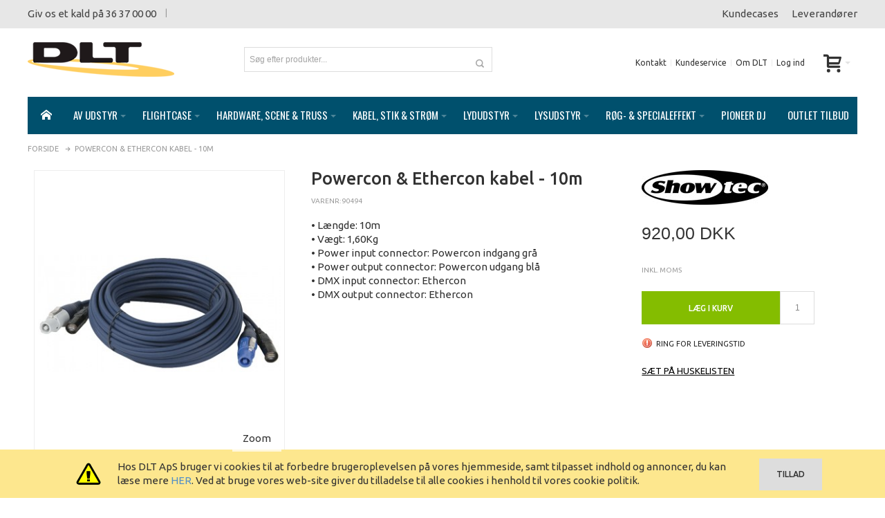

--- FILE ---
content_type: text/html; charset=UTF-8
request_url: https://www.dlt.dk/powercon-ethercon-10m
body_size: 29692
content:
<!DOCTYPE html PUBLIC "-//W3C//DTD XHTML 1.0 Strict//EN" "http://www.w3.org/TR/xhtml1/DTD/xhtml1-strict.dtd">
<html xmlns="http://www.w3.org/1999/xhtml" xml:lang="da" lang="da">
<head>

<meta http-equiv="Content-Type" content="text/html; charset=utf-8" />
<title>Powercon &amp; Ethercon kabel - 10m</title>
	<meta name="viewport" content="width=device-width, initial-scale=1, maximum-scale=1" />
<meta name="description" content="• Længde: 10m&lt;br /&gt;• Vægt: 1,60Kg&lt;br /&gt;• Power input connector: Powercon indgang grå&lt;br /&gt;• Power output connector: Powercon udgang blå&lt;br /&gt;• DMX input connector: Ethercon&lt;br /&gt;• DMX output connector: Ethercon&lt;br /&gt;&lt;br /&gt;Leverandør beskrivelse:&lt;br /&gt;• Ne" />
<meta name="keywords" content="" />
<meta name="robots" content="INDEX,FOLLOW" />
<link rel="icon" href="https://www.dlt.dk/media/favicon/default/favicon.ico" type="image/x-icon" />
<link rel="shortcut icon" href="https://www.dlt.dk/media/favicon/default/favicon.ico" type="image/x-icon" />

<!--[if lt IE 7]>
<script type="text/javascript">
//<![CDATA[
    var BLANK_URL = 'https://www.dlt.dk/js/blank.html';
    var BLANK_IMG = 'https://www.dlt.dk/js/spacer.gif';
//]]>
</script>
<![endif]-->

<script type="text/javascript" src="https://code.jquery.com/jquery-2.1.3.min.js"></script>
<link rel="stylesheet" href="https://maxcdn.bootstrapcdn.com/bootstrap/3.3.6/css/bootstrap.min.css" integrity="sha384-1q8mTJOASx8j1Au+a5WDVnPi2lkFfwwEAa8hDDdjZlpLegxhjVME1fgjWPGmkzs7" crossorigin="anonymous">
<script src="https://maxcdn.bootstrapcdn.com/bootstrap/3.3.6/js/bootstrap.min.js" integrity="sha384-0mSbJDEHialfmuBBQP6A4Qrprq5OVfW37PRR3j5ELqxss1yVqOtnepnHVP9aJ7xS" crossorigin="anonymous"></script>


<link rel="stylesheet" type="text/css" href="https://www.dlt.dk/js/calendar/calendar-win2k-1.css" />
<link rel="stylesheet" type="text/css" href="https://www.dlt.dk/skin/frontend/ultimo/default/css/styles.css" media="all" />
<link rel="stylesheet" type="text/css" href="https://www.dlt.dk/skin/frontend/base/default/css/widgets.css" media="all" />
<link rel="stylesheet" type="text/css" href="https://www.dlt.dk/skin/frontend/ultimo/default/css/infortis/_shared/itemslider.css" media="all" />
<link rel="stylesheet" type="text/css" href="https://www.dlt.dk/skin/frontend/ultimo/default/css/infortis/_shared/generic-nav.css" media="all" />
<link rel="stylesheet" type="text/css" href="https://www.dlt.dk/skin/frontend/ultimo/default/css/infortis/brands/brands.css" media="all" />
<link rel="stylesheet" type="text/css" href="https://www.dlt.dk/skin/frontend/ultimo/default/css/infortis/ultra-slideshow/ultra-slideshow.css" media="all" />
<link rel="stylesheet" type="text/css" href="https://www.dlt.dk/skin/frontend/ultimo/default/css/infortis/_shared/accordion.css" media="all" />
<link rel="stylesheet" type="text/css" href="https://www.dlt.dk/skin/frontend/ultimo/default/css/infortis/ultra-megamenu/menu.css" media="all" />
<link rel="stylesheet" type="text/css" href="https://www.dlt.dk/skin/frontend/ultimo/default/css/infortis/ultra-megamenu/menu-accordion.css" media="all" />
<link rel="stylesheet" type="text/css" href="https://www.dlt.dk/skin/frontend/ultimo/default/css/infortis/ultra-megamenu/menu-dropdown.css" media="all" />
<link rel="stylesheet" type="text/css" href="https://www.dlt.dk/skin/frontend/ultimo/default/css/infortis/ultra-megamenu/menu-sidebar.css" media="all" />
<link rel="stylesheet" type="text/css" href="https://www.dlt.dk/skin/frontend/ultimo/default/css/infortis/ultra-megamenu/additional.css" media="all" />
<link rel="stylesheet" type="text/css" href="https://www.dlt.dk/skin/frontend/ultimo/default/css/tm/ajaxsearch.css" media="all" />
<link rel="stylesheet" type="text/css" href="https://www.dlt.dk/skin/frontend/ultimo/default/css/jquery.fancybox.css" media="all" />
<link rel="stylesheet" type="text/css" href="https://www.dlt.dk/skin/frontend/ultimo/default/css/styles-infortis.css" media="all" />
<link rel="stylesheet" type="text/css" href="https://www.dlt.dk/skin/frontend/ultimo/default/css/infortis/_shared/generic-cck.css" media="all" />
<link rel="stylesheet" type="text/css" href="https://www.dlt.dk/skin/frontend/ultimo/default/css/infortis/_shared/dropdown.css" media="all" />
<link rel="stylesheet" type="text/css" href="https://www.dlt.dk/skin/frontend/ultimo/default/css/infortis/_shared/itemgrid.css" media="all" />
<link rel="stylesheet" type="text/css" href="https://www.dlt.dk/skin/frontend/ultimo/default/css/infortis/_shared/tabs.css" media="all" />
<link rel="stylesheet" type="text/css" href="https://www.dlt.dk/skin/frontend/ultimo/default/css/infortis/_shared/icons.css" media="all" />
<link rel="stylesheet" type="text/css" href="https://www.dlt.dk/skin/frontend/ultimo/default/css/infortis/_shared/icons-font.css" media="all" />
<link rel="stylesheet" type="text/css" href="https://www.dlt.dk/skin/frontend/ultimo/default/css/icons-theme.css" media="all" />
<link rel="stylesheet" type="text/css" href="https://www.dlt.dk/skin/frontend/ultimo/default/css/icons-social.css" media="all" />
<link rel="stylesheet" type="text/css" href="https://www.dlt.dk/skin/frontend/ultimo/default/css/common.css" media="all" />
<link rel="stylesheet" type="text/css" href="https://www.dlt.dk/skin/frontend/ultimo/default/css/override-components.css" media="all" />
<link rel="stylesheet" type="text/css" href="https://www.dlt.dk/skin/frontend/ultimo/default/css/override-modules.css" media="all" />
<link rel="stylesheet" type="text/css" href="https://www.dlt.dk/skin/frontend/ultimo/default/css/override-theme.css" media="all" />
<link rel="stylesheet" type="text/css" href="https://www.dlt.dk/skin/frontend/ultimo/default/css/infortis/_shared/grid12.css" media="all" />
<link rel="stylesheet" type="text/css" href="https://www.dlt.dk/skin/frontend/ultimo/default/css/_config/design_default.css" media="all" />
<link rel="stylesheet" type="text/css" href="https://www.dlt.dk/skin/frontend/ultimo/default/css/_config/grid_default.css" media="all" />
<link rel="stylesheet" type="text/css" href="https://www.dlt.dk/skin/frontend/ultimo/default/css/_config/layout_default.css" media="all" />
<link rel="stylesheet" type="text/css" href="https://www.dlt.dk/skin/frontend/ultimo/default/css/override-config.css" media="all" />
<link rel="stylesheet" type="text/css" href="https://www.dlt.dk/skin/frontend/ultimo/default/css/DLT-override.css" media="all" />
<link rel="stylesheet" type="text/css" href="https://www.dlt.dk/skin/frontend/ultimo/default/css/custom.css" media="all" />
<link rel="stylesheet" type="text/css" href="https://www.dlt.dk/skin/frontend/ultimo/default/css/responsive.css" media="all" />
<link rel="stylesheet" type="text/css" href="https://www.dlt.dk/skin/frontend/ultimo/default/css/infortis/cloud-zoom/cloud-zoom.css" media="all" />
<link rel="stylesheet" type="text/css" href="https://www.dlt.dk/skin/frontend/ultimo/default/css/infortis/_shared/colorbox.css" media="all" />
<link rel="stylesheet" type="text/css" href="https://www.dlt.dk/skin/frontend/ultimo/default/css/print.css" media="print" />
<script type="text/javascript" src="https://www.dlt.dk/js/prototype/prototype.js"></script>
<script type="text/javascript" src="https://www.dlt.dk/js/lib/ccard.js"></script>
<script type="text/javascript" src="https://www.dlt.dk/js/prototype/validation.js"></script>
<script type="text/javascript" src="https://www.dlt.dk/js/scriptaculous/builder.js"></script>
<script type="text/javascript" src="https://www.dlt.dk/js/scriptaculous/effects.js"></script>
<script type="text/javascript" src="https://www.dlt.dk/js/scriptaculous/dragdrop.js"></script>
<script type="text/javascript" src="https://www.dlt.dk/js/scriptaculous/controls.js"></script>
<script type="text/javascript" src="https://www.dlt.dk/js/scriptaculous/slider.js"></script>
<script type="text/javascript" src="https://www.dlt.dk/js/varien/js.js"></script>
<script type="text/javascript" src="https://www.dlt.dk/js/varien/form.js"></script>
<script type="text/javascript" src="https://www.dlt.dk/js/mage/translate.js"></script>
<script type="text/javascript" src="https://www.dlt.dk/js/mage/cookies.js"></script>
<script type="text/javascript" src="https://www.dlt.dk/js/infortis/jquery/plugins/jquery.easing.min.js"></script>
<script type="text/javascript" src="https://www.dlt.dk/js/infortis/jquery/plugins/jquery.accordion.min.js"></script>
<script type="text/javascript" src="https://www.dlt.dk/js/infortis/jquery/jquery-noconflict.js"></script>
<script type="text/javascript" src="https://www.dlt.dk/js/infortis/jquery/plugins/modernizr.custom.min.js"></script>
<script type="text/javascript" src="https://www.dlt.dk/js/infortis/jquery/plugins/jquery.owlcarousel.min.js"></script>
<script type="text/javascript" src="https://www.dlt.dk/js/infortis/jquery/plugins/matchMedia.js"></script>
<script type="text/javascript" src="https://www.dlt.dk/js/infortis/jquery/plugins/matchMedia.addListener.js"></script>
<script type="text/javascript" src="https://www.dlt.dk/js/infortis/jquery/plugins/enquire.js"></script>
<script type="text/javascript" src="https://www.dlt.dk/js/infortis/jquery/plugins/jquery.tabs.min.js"></script>
<script type="text/javascript" src="https://www.dlt.dk/js/infortis/jquery/plugins/imagesloaded.js"></script>
<script type="text/javascript" src="https://www.dlt.dk/js/varien/product.js"></script>
<script type="text/javascript" src="https://www.dlt.dk/js/varien/configurable.js"></script>
<script type="text/javascript" src="https://www.dlt.dk/js/calendar/calendar.js"></script>
<script type="text/javascript" src="https://www.dlt.dk/js/calendar/calendar-setup.js"></script>
<script type="text/javascript" src="https://www.dlt.dk/js/infortis/jquery/plugins/jquery.cloudzoom.min.js"></script>
<script type="text/javascript" src="https://www.dlt.dk/js/infortis/jquery/plugins/jquery.colorbox.min.js"></script>
<script type="text/javascript" src="https://www.dlt.dk/skin/frontend/ultimo/default/js/tm/ajaxsearch/xregexp-all.js"></script>
<script type="text/javascript" src="https://www.dlt.dk/skin/frontend/ultimo/default/js/tm/ajaxsearch.js"></script>
<script type="text/javascript" src="https://www.dlt.dk/skin/frontend/ultimo/default/js/app.js"></script>
<script type="text/javascript" src="https://www.dlt.dk/skin/frontend/ultimo/default/js/jquery.fancybox.pack.js"></script>
<link rel="canonical" href="https://www.dlt.dk/powercon-ethercon-10m" />
<!--[if IE]>
<link rel="stylesheet" type="text/css" href="https://www.dlt.dk/skin/frontend/ultimo/default/css/styles-ie.css" media="all" />
<![endif]-->
<!--[if lt IE 7]>
<script type="text/javascript" src="https://www.dlt.dk/js/lib/ds-sleight.js"></script>
<script type="text/javascript" src="https://www.dlt.dk/skin/frontend/base/default/js/ie6.js"></script>
<![endif]-->
<!--[if lte IE 7]>
<link rel="stylesheet" type="text/css" href="https://www.dlt.dk/skin/frontend/ultimo/default/css/styles-ie7.css" media="all" />
<![endif]-->
<!--[if lte IE 8]>
<link rel="stylesheet" type="text/css" href="https://www.dlt.dk/skin/frontend/ultimo/default/css/styles-ie8.css" media="all" />
<![endif]-->

<script type="text/javascript">
//<![CDATA[
Mage.Cookies.path     = '/';
Mage.Cookies.domain   = '.www.dlt.dk';
//]]>
</script>

<script type="text/javascript">
//<![CDATA[
optionalZipCountries = ["HK","IE","MO","PA"];
//]]>
</script>
<style type="text/css">
			.page
	{
		background-image: url(https://www.dlt.dk/media/wysiwyg/infortis/ultimo/_patterns/default/custom1.png);
	}
							</style><script type="text/javascript">//<![CDATA[
        var Translator = new Translate({"HTML tags are not allowed":"HTML tags er ikke tilladt","Please select an option.":"V\u00e6lg venligst en af mulighederne.","This is a required field.":"Feltet skal udfyldes.","Please enter a valid number in this field.":"Indtast venligst kun heltal i dette felt.","The value is not within the specified range.":"V\u00e6rdien er ikke inden for det angivne interval.","Please use numbers only in this field. Please avoid spaces or other characters such as dots or commas.":"Feltet m\u00e5 kun indeholde heltal, ung\u00e5 venligst mellemrum eller andre karakterer s\u00e5som punktum og komma.","Please use letters only (a-z or A-Z) in this field.":"Brug kun bogstaver (a-z or A-Z) i dette felt.","Please use only letters (a-z), numbers (0-9) or underscore(_) in this field, first character should be a letter.":"Brug kun bogstaver (a-z) eller heltal (0-9) eller underscore (_) i dette felt., f\u00f8rste karakter skal v\u00e6re et bogstav.","Please use only letters (a-z or A-Z) or numbers (0-9) only in this field. No spaces or other characters are allowed.":"Brug kun bogstaver (a-z og A-Z) og tal (0-9) i dette felt. Ingen mellemrum eller andre tegn.","Please use only letters (a-z or A-Z) or numbers (0-9) or spaces and # only in this field.":"Brug kun bogstaver (a-z eller A-Z) eller tal (0-9) eller mellemrum og # i dette felt.","Please enter a valid phone number. For example (123) 456-7890 or 123-456-7890.":"Indtast venligst et gyldigt telefonnummer, eks. (+45) 10 10 10 10","Please enter a valid fax number. For example (123) 456-7890 or 123-456-7890.":"Indtast et gyldigt faxnummer. F.eks. 12 34 56 78","Please enter a valid date.":"Indtast venligst en gyldig dato.","Please enter a valid email address. For example johndoe@domain.com.":"Ugyldig e-mailadresse","Please use only visible characters and spaces.":"Brug kun synlige tegn og mellemrum.","Please enter 6 or more characters. Leading or trailing spaces will be ignored.":"Indtast venligst 6 eller flere karakterer. Mellemrum f\u00f8r og efter ignoreres.","Please enter 7 or more characters. Password should contain both numeric and alphabetic characters.":"Indtast mindst 7 tegn. Adgangskoden skal indeholde b\u00e5de tal og bogstaver.","Please make sure your passwords match.":"Verificer venligst at dine kodeord er ens.","Please enter a valid URL. Protocol is required (http:\/\/, https:\/\/ or ftp:\/\/)":"Indtast en gyldig URL. Protokol er obligatorisk (http:\/\/, https:\/\/ eller ftp:\/\/)","Please enter a valid URL Key. For example \"example-page\", \"example-page.html\" or \"anotherlevel\/example-page\".":"Indtast en gyldig URL-n\u00f8gle. F.eks. \"min-side\", \"min-side.html\" eller \"min-side\/min-underside\".","Please enter a valid XML-identifier. For example something_1, block5, id-4.":"Indtast et gyldigt XML-id. F.eks. blok_1, block5, id-4.","Please enter a valid social security number. For example 123-45-6789.":"Indtast venligst et gyldigt CPR-nummer, eks. 190570-2369.","Please enter a valid zip code. For example 90602 or 90602-1234.":"Indtast venligst et gyldigt postnummer, eks. 6430 eller 8000.","Please enter a valid zip code.":"Indtast venligst et gyldigt postnummer.","Please use this date format: dd\/mm\/yyyy. For example 17\/03\/2006 for the 17th of March, 2006.":"Brug venligst dette datoformat: dd\/mm\/yyyy, eks. 17\/03\/2006 for d. 17. marts 2006.","Please enter a valid $ amount. For example $100.00.":"V\u00e6lg venligst et gyldigt bel\u00f8b i kr. For eksempel kr. 100,00.","Please select one of the above options.":"V\u00e6lg venligst en af mulighederne ovenfor","Please select one of the options.":"V\u00e6lg venligst en af mulighederne","Please select State\/Province.":"V\u00e6lg venligst region","Please enter a number greater than 0 in this field.":"Indtast venligst et tal st\u00f8rre end 0.","Please enter a number 0 or greater in this field.":"Indtast et tal 0 eller st\u00f8rre i dette felt.","Please enter a valid credit card number.":"Indtast venligst et gyldigt kreditkortnummer.","Credit card number does not match credit card type.":"Kortnummer stemmer ikke overens med korttype.","Card type does not match credit card number.":"Korttype stemmer ikke overens med kortnummer.","Incorrect credit card expiration date.":"Forkert udl\u00f8bsdato for kort.","Please enter a valid credit card verification number.":"Indtast venligst en gyldig verifikationskode (CVC).","Please use only letters (a-z or A-Z), numbers (0-9) or underscore(_) in this field, first character should be a letter.":"Feltet m\u00e5 kun indeholde bogstaver (a-z or A-Z), tal (0-9) eller underscore (_), og f\u00f8rste tegn skal v\u00e6re et bogstav.","Please input a valid CSS-length. For example 100px or 77pt or 20em or .5ex or 50%.":"Angiv venligst en gyldig CSS-l\u00e6ngde. For eksempel 100px, 77pt, 20em, .5ex eller 50%.","Text length does not satisfy specified text range.":"Tekstl\u00e6ngden er ikke inden for det angivne interval.","Please enter a number lower than 100.":"Indtast venligst et tal mindre end 100.","Please select a file":"V\u00e6lg venligst en fil","Please enter issue number or start date for switch\/solo card type.":"Indtast udstedelsesnummer eller startdato for switch\/solo korttypen.","Please wait, loading...":"Vent venligst, henter data...","This date is a required value.":"Denne dato skal udfyldes.","Please enter a valid day (1-%d).":"Indtast en gyldig dag (1-%d).","Please enter a valid month (1-12).":"Indtast venligst en gyldigt m\u00e5ned (1-12).","Please enter a valid year (1900-%d).":"Indtast venligst et gyldigt \u00e5rstal (1900-%d).","Please enter a valid full date":"Indtast venligst en komplet gyldig dato","Complete":"Fuldendt","Add Products":"Tilf\u00f8j produkter","Please choose to register or to checkout as a guest":"V\u00e6lg om du vil registrere dig eller bestille som g\u00e6st","Your order cannot be completed at this time as there is no shipping methods available for it. Please make necessary changes in your shipping address.":"Din ordre kan ikke gennemf\u00f8res da der ikke er nogen tilg\u00e6ngelige leveringsmetoder. Kontroller din leveringsadresse.","Please specify payment method.":"V\u00e6lg en betalingsmetode.","Your order cannot be completed at this time as there is no payment methods available for it.":"Din ordre kan ikke gennemf\u00f8res da der ikke er nogen tilg\u00e6ngelige betalingsmetoder.","Add to Cart":"L\u00e6g i kurv","In Stock":"P\u00e5 lager","Out of Stock":"Ring for levering"});
        //]]></script>

<link href='https://fonts.googleapis.com/css?family=Ubuntu:400,500' rel='stylesheet' type='text/css'>
<link href='https://fonts.googleapis.com/css?family=Oswald' rel='stylesheet' type='text/css'>
</head>
<body class=" catalog-product-view responsive catalog-product-view product-powercon-ethercon-10m ">
<div id="root-wrapper">
<div class="wrapper">
        <noscript>
        <div class="global-site-notice noscript">
            <div class="notice-inner">
                <p>
                    <strong>Det lader til at JavaScript er deaktiveret i din browser.</strong><br />
                    Du skal have JavaScript slået til i din browser for at kunne bruge alle funktionerne på dette website.                </p>
            </div>
        </div>
    </noscript>
    <div class="page">
        <div id="top" class="header-container header-regular">
<div class="header-container2">
<div class="header-container3">

	<div class="header-top-container hidden-sm hidden-xs">
		<div class="header-top header container clearer show-bg">
			<div class="inner-container">

                <div class="row">
                    <div class="col-md-6 header-points">
                        <p>Giv os et kald på 36 37 00 00</p>                        <p class="welcome-msg"> </p>
                    </div>
                    <div class="col-md-6 text-right"><div>
<ul>
<li><a href="/kundecases">Kundecases</a></li>
<li><a href="/leverandoerer">Leverand&oslash;rer</a></li>
</ul>
</div></div>
                </div>

			</div> <!-- end: inner-container -->
					</div> <!-- end: header-top -->
	</div> <!-- end: header-top-container -->

	<div class="header-primary-container">
		<div class="header-primary header container show-bg">
			<div class="inner-container">

				<div class="hp-blocks-holder skip-links--4">

					
					<!-- Mobile logo -->
					<div class="logo-wrapper--mobile">
						<a class="logo logo--mobile" href="https://www.dlt.dk/" title="DLT">
							<img src="https://www.dlt.dk/skin/frontend/ultimo/default/images/dlt-logo.png" alt="DLT" />
						</a>
					</div>
					<div class="clearer after-mobile-logo"></div>

					<!-- Skip Links -->

											<a href="#header-nav" class="skip-link skip-nav">
							<span class="icon ic ic-menu"></span>
							<span class="label">Menu</span>
						</a>
					
											<a href="#header-search" class="skip-link skip-search">
							<span class="icon ic ic-search"></span>
							<span class="label">Søg</span>
						</a>
					
											<a href="#header-account" class="skip-link skip-account">
							<span class="icon ic ic-user"></span>
							<span class="label">Min konto</span>
						</a>
					
					
						<!-- Mini cart wrapper for cart skip link on mobile devices -->
						<div id="mini-cart-wrapper-mobile"></div>

					<!-- end: skip Links -->

											<!-- Left column -->
						<div class="hp-block left-column grid12-3">
							<div class="logo-wrapper logo-wrapper--regular">
			<a class="logo logo--regular" href="https://www.dlt.dk/" title="DLT"><strong>DLT</strong><img src="https://www.dlt.dk/skin/frontend/ultimo/default/images/dlt-logo.png" alt="DLT" /></a>
	</div>
						</div>
					
											<!-- Central column -->
						<div class="hp-block central-column grid12-4">
							<div id="header-search" class="skip-content skip-content--style search-wrapper search-wrapper-centered">
	<form id="search_mini_form" action="https://www.dlt.dk/catalogsearch/result/" method="get">
<input type="hidden" name="order" value="name" />
<input type="hidden" name="dir" value="asc" />
    <fieldset>
        <legend>Search Site</legend>
        <div class="mini-search form-search">
            <div id="searchajaxico" class=""></div>
            <label for="search">Søg:</label>
                        <input id="search" type="text" class="input-text" name="q" value="Søg efter produkter..." />
            <button type="button" title="Søg" class="button"><span><span>Søg</span></span></button>
        </div>
    </fieldset>
</form>
<script type="text/javascript">
//<![CDATA[
        function initAutocomplete(){
        new Autocomplete('search', {
            serviceUrl   : 'https://www.dlt.dk/ajaxsearch/',
            enableloader : false,
            minChars     : 3,
            maxHeight    : 500,
            width        : 350,
            searchtext   : 'Søg efter produkter...',
            onSelect     : function (value, data) {setLocation(value.url);}
        });
    }
    if (Prototype.Browser.IE) {
        Event.observe(window, 'load', initAutocomplete);
    } else {
        document.observe("dom:loaded", initAutocomplete);
    }
//]]>
</script>
</div>
						</div>
					
											<!-- Right column -->
						<div class="hp-block right-column grid12-5">
							<div class="user-menu">
	
	
			<div id="mini-cart-wrapper-regular">
			
<div id="mini-cart" class="mini-cart dropdown is-empty">

    <a href="#header-cart" class="mini-cart-heading dropdown-heading cover skip-link skip-cart">
        <span>
        
            <span class="icon ic ic-cart"></span>
                        <span class="label no-display">Cart</span>
                        <span class="caret">&nbsp;</span>

        </span>
    </a> <!-- end: heading -->
    
                <div id="header-cart" class="mini-cart-content dropdown-content left-hand block block block-cart skip-content skip-content--style">
            <div class="block-content-inner">

                                <div class="empty">Din indkøbskurv er tom.</div>

            </div> <!-- end: inner block -->
        </div> <!-- end: dropdown-content -->
    
</div> <!-- end: mini-cart -->

		</div>
	
	
		
	
	
	
		
	
			<div id="header-account" class="top-links links-wrapper-separators-left skip-content skip-content--style">
			<ul class="links">
<li class="first"><a href="https://www.dlt.dk/kontakt" title="Kontakt DLT">Kontakt</a></li>
<li class="last"><a href="https://www.dlt.dk/kundeservice" title="DLT kundeservice">Kundeservice</a></li>
<li class="last"><a href="https://www.dlt.dk/om-dlt" title="Lær DLT at kende">Om DLT</a></li>
</ul>    <ul class="links">
                                                                        <li class=" last" ><a href="https://www.dlt.dk/customer/account/login/referer/aHR0cHM6Ly93d3cuZGx0LmRrL3Bvd2VyY29uLWV0aGVyY29uLTEwbT9fX19TSUQ9VQ,,/" title="Log ind" >Log ind</a></li>
                        </ul>
		</div> <!-- end: top-links -->
	
	
	
</div> <!-- end: user-menu -->
						</div> <!-- end: right column -->
										
				</div> <!-- end: hp-blocks-holder -->

			</div> <!-- end: inner-container -->
		</div> <!-- end: header-primary -->
	</div> <!-- end: header-primary-container -->

	<div id="header-nav" class="nav-container sticky-container skip-content">
		<div class="nav container clearer has-outline show-bg">
			<div class="inner-container">
				
	


	
	
		<div class="mobnav-trigger-wrapper">
			<a class="mobnav-trigger" href="#">
				<span class="trigger-icon"><span class="line"></span><span class="line"></span><span class="line"></span></span>
				<span>Menu</span>
			</a>
		</div>

	


	
	<ul id="nav" class="nav-regular opt-fx-fade-inout opt-sb0">
	
		
					<li class="nav-item nav-item--home level0 level-top">
				<a class="level-top" href="https://www.dlt.dk/"><span class="ic ic-home"></span></a>
			</li>
				
							<li class="nav-item level0 nav-1 level-top first nav-item--parent classic nav-item--only-subcategories parent"><a href="https://www.dlt.dk/av-udstyr" class="level-top"><span>AV udstyr</span><span class="caret">&nbsp;</span></a><span class="opener"></span><ul class="level0 nav-submenu nav-panel--dropdown nav-panel"><li class="nav-item level1 nav-1-1 first nav-item--parent classic nav-item--only-subcategories parent"><a href="https://www.dlt.dk/av-udstyr/av-beslag-og-ophaeng"><span>AV Beslag og ophæng</span><span class="caret">&nbsp;</span></a><span class="opener"></span><ul class="level1 nav-submenu nav-panel--dropdown nav-panel"><li class="nav-item level2 nav-1-1-1 first classic"><a href="https://www.dlt.dk/av-udstyr/av-beslag-og-ophaeng/ophaengning-til-projektorer"><span>Ophængning til projektorer</span></a></li><li class="nav-item level2 nav-1-1-2 classic"><a href="https://www.dlt.dk/av-udstyr/av-beslag-og-ophaeng/ophaengning-til-skaerme"><span>Ophængning til skærme</span></a></li><li class="nav-item level2 nav-1-1-3 last classic"><a href="https://www.dlt.dk/av-udstyr/av-beslag-og-ophaeng/rullevogn-til-skaerm8-070-36e"><span>Rullevogn til skærm8.070,36e</span></a></li></ul></li><li class="nav-item level1 nav-1-2 classic"><a href="https://www.dlt.dk/av-udstyr/av-distribution"><span>AV Distribution</span></a></li><li class="nav-item level1 nav-1-3 classic"><a href="https://www.dlt.dk/av-udstyr/av-software"><span>AV Software</span></a></li><li class="nav-item level1 nav-1-4 classic"><a href="https://www.dlt.dk/av-udstyr/dvd-afspillere"><span>DVD afspillere</span></a></li><li class="nav-item level1 nav-1-5 classic"><a href="https://www.dlt.dk/av-udstyr/projektor-laerred"><span>Projektor lærred</span></a></li><li class="nav-item level1 nav-1-6 last classic"><a href="https://www.dlt.dk/av-udstyr/storskaerme"><span>Storskærme</span></a></li></ul></li><li class="nav-item level0 nav-2 level-top nav-item--parent classic nav-item--only-subcategories parent"><a href="https://www.dlt.dk/flightcase" class="level-top"><span>Flightcase</span><span class="caret">&nbsp;</span></a><span class="opener"></span><ul class="level0 nav-submenu nav-panel--dropdown nav-panel"><li class="nav-item level1 nav-2-1 first nav-item--parent classic nav-item--only-subcategories parent"><a href="https://www.dlt.dk/flightcase/19-flightcase-tilbehor"><span>19&quot; flightcase tilbehør</span><span class="caret">&nbsp;</span></a><span class="opener"></span><ul class="level1 nav-submenu nav-panel--dropdown nav-panel"><li class="nav-item level2 nav-2-1-1 first classic"><a href="https://www.dlt.dk/flightcase/19-flightcase-tilbehor/19-hylder-og-skuffer"><span>19&quot; hylder og skuffer</span></a></li><li class="nav-item level2 nav-2-1-2 classic"><a href="https://www.dlt.dk/flightcase/19-flightcase-tilbehor/19-lys"><span>19&quot; lys</span></a></li><li class="nav-item level2 nav-2-1-3 classic"><a href="https://www.dlt.dk/flightcase/19-flightcase-tilbehor/19-modulsystem"><span>19&quot; modulsystem</span></a></li><li class="nav-item level2 nav-2-1-4 classic"><a href="https://www.dlt.dk/flightcase/19-flightcase-tilbehor/19-paneler"><span>19&quot; paneler</span></a></li><li class="nav-item level2 nav-2-1-5 classic"><a href="https://www.dlt.dk/flightcase/19-flightcase-tilbehor/19-stromfordeling"><span>19&quot; strømfordeling</span></a></li><li class="nav-item level2 nav-2-1-6 last classic"><a href="https://www.dlt.dk/flightcase/19-flightcase-tilbehor/rackskruer"><span>Rackskruer</span></a></li></ul></li><li class="nav-item level1 nav-2-2 nav-item--parent classic nav-item--only-subcategories parent"><a href="https://www.dlt.dk/flightcase/flightcases"><span>Flightcases</span><span class="caret">&nbsp;</span></a><span class="opener"></span><ul class="level1 nav-submenu nav-panel--dropdown nav-panel"><li class="nav-item level2 nav-2-2-7 first classic"><a href="https://www.dlt.dk/flightcase/flightcases/19-flightcases"><span>19&quot; flightcases</span></a></li><li class="nav-item level2 nav-2-2-8 classic"><a href="https://www.dlt.dk/flightcase/flightcases/av-flightcases"><span>AV flightcases</span></a></li><li class="nav-item level2 nav-2-2-9 classic"><a href="https://www.dlt.dk/flightcase/flightcases/kuffert-flightcases"><span>Kuffert flightcases</span></a></li><li class="nav-item level2 nav-2-2-10 classic"><a href="https://www.dlt.dk/flightcase/flightcases/lyd-flightcases"><span>Lyd flightcases</span></a></li><li class="nav-item level2 nav-2-2-11 classic"><a href="https://www.dlt.dk/flightcase/flightcases/lys-flightcases"><span>Lys flightcases</span></a></li><li class="nav-item level2 nav-2-2-12 last classic"><a href="https://www.dlt.dk/flightcase/flightcases/special-flightcases"><span>Special flightcases</span></a></li></ul></li><li class="nav-item level1 nav-2-3 classic"><a href="https://www.dlt.dk/flightcase/flightcases-i-plast"><span>Flightcases i plast</span></a></li><li class="nav-item level1 nav-2-4 nav-item--parent classic nav-item--only-subcategories parent"><a href="https://www.dlt.dk/flightcase/flightcase-dele"><span>Flightcase dele</span><span class="caret">&nbsp;</span></a><span class="opener"></span><ul class="level1 nav-submenu nav-panel--dropdown nav-panel"><li class="nav-item level2 nav-2-4-13 first classic"><a href="https://www.dlt.dk/flightcase/flightcase-dele/dele-til-flightcases"><span>Dele til flightcases</span></a></li><li class="nav-item level2 nav-2-4-14 classic"><a href="https://www.dlt.dk/flightcase/flightcase-dele/flightcase-hjul"><span>Flightcase hjul</span></a></li><li class="nav-item level2 nav-2-4-15 classic"><a href="https://www.dlt.dk/flightcase/flightcase-dele/flightcase-hjorner"><span>Flightcase hjørner</span></a></li><li class="nav-item level2 nav-2-4-16 classic"><a href="https://www.dlt.dk/flightcase/flightcase-dele/flightcase-haengsler"><span>Flightcase hængsler</span></a></li><li class="nav-item level2 nav-2-4-17 classic"><a href="https://www.dlt.dk/flightcase/flightcase-dele/flightcase-handtag"><span>Flightcase håndtag</span></a></li><li class="nav-item level2 nav-2-4-18 last classic"><a href="https://www.dlt.dk/flightcase/flightcase-dele/flightcase-lister"><span>Flightcase lister</span></a></li></ul></li><li class="nav-item level1 nav-2-5 nav-item--parent classic nav-item--only-subcategories parent"><a href="https://www.dlt.dk/flightcase/transportkuffert"><span>Transportkuffert</span><span class="caret">&nbsp;</span></a><span class="opener"></span><ul class="level1 nav-submenu nav-panel--dropdown nav-panel"><li class="nav-item level2 nav-2-5-19 first classic"><a href="https://www.dlt.dk/flightcase/transportkuffert/cd-kufferter"><span>CD Kufferter</span></a></li><li class="nav-item level2 nav-2-5-20 classic"><a href="https://www.dlt.dk/flightcase/transportkuffert/kufferter-til-udstyr"><span>Kufferter til udstyr</span></a></li><li class="nav-item level2 nav-2-5-21 last classic"><a href="https://www.dlt.dk/flightcase/transportkuffert/transportkufferter-i-plast"><span>Transportkufferter i plast</span></a></li></ul></li><li class="nav-item level1 nav-2-6 last classic"><a href="https://www.dlt.dk/flightcase/transporttasker"><span>Transporttasker</span></a></li></ul></li><li class="nav-item level0 nav-3 level-top nav-item--parent classic nav-item--only-subcategories parent"><a href="https://www.dlt.dk/hardware-scene-truss" class="level-top"><span>Hardware, scene &amp; truss</span><span class="caret">&nbsp;</span></a><span class="opener"></span><ul class="level0 nav-submenu nav-panel--dropdown nav-panel"><li class="nav-item level1 nav-3-1 first classic"><a href="https://www.dlt.dk/hardware-scene-truss/afspaerringsstolper"><span>Afspærringsstolper</span></a></li><li class="nav-item level1 nav-3-2 nav-item--parent classic nav-item--only-subcategories parent"><a href="https://www.dlt.dk/hardware-scene-truss/alutruss"><span>Alutruss</span><span class="caret">&nbsp;</span></a><span class="opener"></span><ul class="level1 nav-submenu nav-panel--dropdown nav-panel"><li class="nav-item level2 nav-3-2-1 first classic"><a href="https://www.dlt.dk/hardware-scene-truss/alutruss/mini-truss"><span>Mini truss</span></a></li><li class="nav-item level2 nav-3-2-2 classic"><a href="https://www.dlt.dk/hardware-scene-truss/alutruss/dekorationstruss-trekantet"><span>Dekorationstruss trekantet</span></a></li><li class="nav-item level2 nav-3-2-3 classic"><a href="https://www.dlt.dk/hardware-scene-truss/alutruss/dekorationstruss-firkantet"><span>Dekorationstruss firkantet</span></a></li><li class="nav-item level2 nav-3-2-4 classic"><a href="https://www.dlt.dk/hardware-scene-truss/alutruss/ror-truss"><span>Rør truss</span></a></li><li class="nav-item level2 nav-3-2-5 classic"><a href="https://www.dlt.dk/hardware-scene-truss/alutruss/stige-truss"><span>Stige truss</span></a></li><li class="nav-item level2 nav-3-2-6 classic"><a href="https://www.dlt.dk/hardware-scene-truss/alutruss/trekantet-truss"><span>Trekantet truss</span></a></li><li class="nav-item level2 nav-3-2-7 classic"><a href="https://www.dlt.dk/hardware-scene-truss/alutruss/firkantet-truss"><span>Firkantet truss</span></a></li><li class="nav-item level2 nav-3-2-8 last classic"><a href="https://www.dlt.dk/hardware-scene-truss/alutruss/mobler-i-truss"><span>Møbler i truss</span></a></li></ul></li><li class="nav-item level1 nav-3-3 classic"><a href="https://www.dlt.dk/hardware-scene-truss/corona-afskaermning"><span>Corona afskærmning</span></a></li><li class="nav-item level1 nav-3-4 nav-item--parent classic nav-item--only-subcategories parent"><a href="https://www.dlt.dk/hardware-scene-truss/dekoration-til-scene"><span>Dekoration til scene</span><span class="caret">&nbsp;</span></a><span class="opener"></span><ul class="level1 nav-submenu nav-panel--dropdown nav-panel"><li class="nav-item level2 nav-3-4-9 first classic"><a href="https://www.dlt.dk/hardware-scene-truss/dekoration-til-scene/straekdug"><span>Strækdug</span></a></li><li class="nav-item level2 nav-3-4-10 last classic"><a href="https://www.dlt.dk/hardware-scene-truss/dekoration-til-scene/tradgardin"><span>Trådgardin</span></a></li></ul></li><li class="nav-item level1 nav-3-5 nav-item--parent classic nav-item--only-subcategories parent"><a href="https://www.dlt.dk/hardware-scene-truss/loftegrej"><span>Løftegrej</span><span class="caret">&nbsp;</span></a><span class="opener"></span><ul class="level1 nav-submenu nav-panel--dropdown nav-panel"><li class="nav-item level2 nav-3-5-11 first classic"><a href="https://www.dlt.dk/hardware-scene-truss/loftegrej/el-taljer"><span>El taljer</span></a></li><li class="nav-item level2 nav-3-5-12 classic"><a href="https://www.dlt.dk/hardware-scene-truss/loftegrej/kaedetaljer"><span>Kædetaljer</span></a></li><li class="nav-item level2 nav-3-5-13 classic"><a href="https://www.dlt.dk/hardware-scene-truss/loftegrej/rundsling"><span>Rundsling</span></a></li><li class="nav-item level2 nav-3-5-14 last classic"><a href="https://www.dlt.dk/hardware-scene-truss/loftegrej/spanset"><span>Spanset</span></a></li></ul></li><li class="nav-item level1 nav-3-6 classic"><a href="https://www.dlt.dk/hardware-scene-truss/mobil-afskaermning"><span>Mobil afskærmning</span></a></li><li class="nav-item level1 nav-3-7 nav-item--parent classic nav-item--only-subcategories parent"><a href="https://www.dlt.dk/hardware-scene-truss/rackskabe"><span>Rackskabe</span><span class="caret">&nbsp;</span></a><span class="opener"></span><ul class="level1 nav-submenu nav-panel--dropdown nav-panel"><li class="nav-item level2 nav-3-7-15 first classic"><a href="https://www.dlt.dk/hardware-scene-truss/rackskabe/19-racks"><span>19&quot; racks</span></a></li><li class="nav-item level2 nav-3-7-16 last classic"><a href="https://www.dlt.dk/hardware-scene-truss/rackskabe/serverskabe"><span>Serverskabe</span></a></li></ul></li><li class="nav-item level1 nav-3-8 classic"><a href="https://www.dlt.dk/hardware-scene-truss/scenepodier"><span>Scenepodier</span></a></li><li class="nav-item level1 nav-3-9 nav-item--parent classic nav-item--only-subcategories parent"><a href="https://www.dlt.dk/hardware-scene-truss/scenetaepper"><span>Scenetæpper</span><span class="caret">&nbsp;</span></a><span class="opener"></span><ul class="level1 nav-submenu nav-panel--dropdown nav-panel"><li class="nav-item level2 nav-3-9-17 first classic"><a href="https://www.dlt.dk/hardware-scene-truss/scenetaepper/bagtaepper"><span>Bagtæpper</span></a></li><li class="nav-item level2 nav-3-9-18 classic"><a href="https://www.dlt.dk/hardware-scene-truss/scenetaepper/molton"><span>Molton</span></a></li><li class="nav-item level2 nav-3-9-19 last classic"><a href="https://www.dlt.dk/hardware-scene-truss/scenetaepper/skinnesystem-til-scene"><span>Skinnesystem til scene</span></a></li></ul></li><li class="nav-item level1 nav-3-10 classic"><a href="https://www.dlt.dk/hardware-scene-truss/set-frame-rammesystem"><span>SET Frame rammesystem</span></a></li><li class="nav-item level1 nav-3-11 nav-item--parent classic nav-item--only-subcategories parent"><a href="https://www.dlt.dk/hardware-scene-truss/stativer"><span>Stativer</span><span class="caret">&nbsp;</span></a><span class="opener"></span><ul class="level1 nav-submenu nav-panel--dropdown nav-panel"><li class="nav-item level2 nav-3-11-20 first classic"><a href="https://www.dlt.dk/hardware-scene-truss/stativer/adapter-til-lysstativ"><span>Adapter til lysstativ</span></a></li><li class="nav-item level2 nav-3-11-21 classic"><a href="https://www.dlt.dk/hardware-scene-truss/stativer/hojttalerstativer"><span>Højttalerstativer</span></a></li><li class="nav-item level2 nav-3-11-22 classic"><a href="https://www.dlt.dk/hardware-scene-truss/stativer/instrumentstativer"><span>Instrumentstativer</span></a></li><li class="nav-item level2 nav-3-11-23 classic"><a href="https://www.dlt.dk/hardware-scene-truss/stativer/lysstativer"><span>Lysstativer</span></a></li><li class="nav-item level2 nav-3-11-24 classic"><a href="https://www.dlt.dk/hardware-scene-truss/stativer/mikrofonstativer"><span>Mikrofonstativer</span></a></li><li class="nav-item level2 nav-3-11-25 classic"><a href="https://www.dlt.dk/hardware-scene-truss/stativer/stativer-til-dj-pulte"><span>Stativer til DJ pulte</span></a></li><li class="nav-item level2 nav-3-11-26 last classic"><a href="https://www.dlt.dk/hardware-scene-truss/stativer/tilbehor-til-stativer"><span>Tilbehør til stativer</span></a></li></ul></li><li class="nav-item level1 nav-3-12 last nav-item--parent classic nav-item--only-subcategories parent"><a href="https://www.dlt.dk/hardware-scene-truss/tilbehor-til-truss"><span>Tilbehør til truss</span><span class="caret">&nbsp;</span></a><span class="opener"></span><ul class="level1 nav-submenu nav-panel--dropdown nav-panel"><li class="nav-item level2 nav-3-12-27 first classic"><a href="https://www.dlt.dk/hardware-scene-truss/tilbehor-til-truss/dug-til-truss"><span>Dug til truss</span></a></li><li class="nav-item level2 nav-3-12-28 classic"><a href="https://www.dlt.dk/hardware-scene-truss/tilbehor-til-truss/g-kroge"><span>G-kroge</span></a></li><li class="nav-item level2 nav-3-12-29 classic"><a href="https://www.dlt.dk/hardware-scene-truss/tilbehor-til-truss/holdere-til-truss"><span>Holdere til truss</span></a></li><li class="nav-item level2 nav-3-12-30 classic"><a href="https://www.dlt.dk/hardware-scene-truss/tilbehor-til-truss/stromdistribution"><span>Strømdistribution</span></a></li><li class="nav-item level2 nav-3-12-31 classic"><a href="https://www.dlt.dk/hardware-scene-truss/tilbehor-til-truss/truss-clamp-og-coupler"><span>Truss clamp og coupler</span></a></li><li class="nav-item level2 nav-3-12-32 classic"><a href="https://www.dlt.dk/hardware-scene-truss/tilbehor-til-truss/truss-cover"><span>Truss cover</span></a></li><li class="nav-item level2 nav-3-12-33 classic"><a href="https://www.dlt.dk/hardware-scene-truss/tilbehor-til-truss/truss-tilbehor"><span>Truss tilbehør</span></a></li><li class="nav-item level2 nav-3-12-34 last classic"><a href="https://www.dlt.dk/hardware-scene-truss/tilbehor-til-truss/wire-til-sikkerhed"><span>Wire til sikkerhed</span></a></li></ul></li></ul></li><li class="nav-item level0 nav-4 level-top nav-item--parent classic nav-item--only-subcategories parent"><a href="https://www.dlt.dk/kabel-stik-strom" class="level-top"><span>Kabel, stik &amp; strøm</span><span class="caret">&nbsp;</span></a><span class="opener"></span><ul class="level0 nav-submenu nav-panel--dropdown nav-panel"><li class="nav-item level1 nav-4-1 first nav-item--parent classic nav-item--only-subcategories parent"><a href="https://www.dlt.dk/kabel-stik-strom/230v-400v-distribution"><span>230V &amp; 400V distribution</span><span class="caret">&nbsp;</span></a><span class="opener"></span><ul class="level1 nav-submenu nav-panel--dropdown nav-panel"><li class="nav-item level2 nav-4-1-1 first classic"><a href="https://www.dlt.dk/kabel-stik-strom/230v-400v-distribution/19-stromdistribution"><span>19&quot; strømdistribution</span></a></li><li class="nav-item level2 nav-4-1-2 classic"><a href="https://www.dlt.dk/kabel-stik-strom/230v-400v-distribution/19-stromskinne"><span>19&quot; strømskinne</span></a></li><li class="nav-item level2 nav-4-1-3 last classic"><a href="https://www.dlt.dk/kabel-stik-strom/230v-400v-distribution/stromforgrener"><span>Strømforgrener</span></a></li></ul></li><li class="nav-item level1 nav-4-2 nav-item--parent classic nav-item--only-subcategories parent"><a href="https://www.dlt.dk/kabel-stik-strom/230v-400v-kabler"><span>230V &amp; 400V kabler</span><span class="caret">&nbsp;</span></a><span class="opener"></span><ul class="level1 nav-submenu nav-panel--dropdown nav-panel" style="width:135%;"><li class="nav-item level2 nav-4-2-4 first classic"><a href="https://www.dlt.dk/kabel-stik-strom/230v-400v-kabler/230v-kabler"><span>230V kabler</span></a></li><li class="nav-item level2 nav-4-2-5 classic"><a href="https://www.dlt.dk/kabel-stik-strom/230v-400v-kabler/400v-kabler"><span>400V kabler</span></a></li><li class="nav-item level2 nav-4-2-6 classic"><a href="https://www.dlt.dk/kabel-stik-strom/230v-400v-kabler/kombineret-230v-signal-kabler"><span>Kombineret 230V &amp; signal kabler</span></a></li><li class="nav-item level2 nav-4-2-7 last classic"><a href="https://www.dlt.dk/kabel-stik-strom/230v-400v-kabler/multi-kabler-til-staerkstrom"><span>Multi kabler til stærkstrøm</span></a></li></ul></li><li class="nav-item level1 nav-4-3 nav-item--parent classic nav-item--only-subcategories parent"><a href="https://www.dlt.dk/kabel-stik-strom/230v-400v-stik"><span>230V &amp; 400V stik</span><span class="caret">&nbsp;</span></a><span class="opener"></span><ul class="level1 nav-submenu nav-panel--dropdown nav-panel"><li class="nav-item level2 nav-4-3-8 first classic"><a href="https://www.dlt.dk/kabel-stik-strom/230v-400v-stik/19-strompaneler"><span>19&quot; Strømpaneler</span></a></li><li class="nav-item level2 nav-4-3-9 classic"><a href="https://www.dlt.dk/kabel-stik-strom/230v-400v-stik/apparatstik"><span>Apparatstik</span></a></li><li class="nav-item level2 nav-4-3-10 classic"><a href="https://www.dlt.dk/kabel-stik-strom/230v-400v-stik/bulgin-stik"><span>Bulgin stik</span></a></li><li class="nav-item level2 nav-4-3-11 classic"><a href="https://www.dlt.dk/kabel-stik-strom/230v-400v-stik/cee-stik"><span>CEE stik</span></a></li><li class="nav-item level2 nav-4-3-12 classic"><a href="https://www.dlt.dk/kabel-stik-strom/230v-400v-stik/danske-stik"><span>Danske stik</span></a></li><li class="nav-item level2 nav-4-3-13 classic"><a href="https://www.dlt.dk/kabel-stik-strom/230v-400v-stik/harting-ilme-stik"><span>Harting/Ilme stik</span></a></li><li class="nav-item level2 nav-4-3-14 classic"><a href="https://www.dlt.dk/kabel-stik-strom/230v-400v-stik/neutrik-powercon-stik"><span>Neutrik Powercon stik</span></a></li><li class="nav-item level2 nav-4-3-15 classic"><a href="https://www.dlt.dk/kabel-stik-strom/230v-400v-stik/schuko-stik"><span>Schuko stik</span></a></li><li class="nav-item level2 nav-4-3-16 last classic"><a href="https://www.dlt.dk/kabel-stik-strom/230v-400v-stik/socapex-stik"><span>Socapex stik</span></a></li></ul></li><li class="nav-item level1 nav-4-4 nav-item--parent classic nav-item--only-subcategories parent"><a href="https://www.dlt.dk/kabel-stik-strom/av-kabler"><span>AV kabler</span><span class="caret">&nbsp;</span></a><span class="opener"></span><ul class="level1 nav-submenu nav-panel--dropdown nav-panel"><li class="nav-item level2 nav-4-4-17 first classic"><a href="https://www.dlt.dk/kabel-stik-strom/av-kabler/av-kabel"><span>AV kabel</span></a></li><li class="nav-item level2 nav-4-4-18 classic"><a href="https://www.dlt.dk/kabel-stik-strom/av-kabler/bnc-kabler"><span>BNC Kabler</span></a></li><li class="nav-item level2 nav-4-4-19 classic"><a href="https://www.dlt.dk/kabel-stik-strom/av-kabler/coax-kabler"><span>COAX kabler</span></a></li><li class="nav-item level2 nav-4-4-20 classic"><a href="https://www.dlt.dk/kabel-stik-strom/av-kabler/din-kabler"><span>DIN kabler</span></a></li><li class="nav-item level2 nav-4-4-21 classic"><a href="https://www.dlt.dk/kabel-stik-strom/av-kabler/dvi-kabler"><span>DVI kabler</span></a></li><li class="nav-item level2 nav-4-4-22 classic"><a href="https://www.dlt.dk/kabel-stik-strom/av-kabler/hdmi-kabler"><span>HDMI Kabler</span></a></li><li class="nav-item level2 nav-4-4-23 classic"><a href="https://www.dlt.dk/kabel-stik-strom/av-kabler/scart-kabler"><span>Scart kabler</span></a></li><li class="nav-item level2 nav-4-4-24 classic"><a href="https://www.dlt.dk/kabel-stik-strom/av-kabler/sub-d-kabler"><span>Sub D Kabler</span></a></li><li class="nav-item level2 nav-4-4-25 classic"><a href="https://www.dlt.dk/kabel-stik-strom/av-kabler/super-vhs-kabler"><span>Super VHS kabler</span></a></li><li class="nav-item level2 nav-4-4-26 last classic"><a href="https://www.dlt.dk/kabel-stik-strom/av-kabler/vga-kabler"><span>VGA kabler</span></a></li></ul></li><li class="nav-item level1 nav-4-5 classic"><a href="https://www.dlt.dk/kabel-stik-strom/batterier"><span>Batterier</span></a></li><li class="nav-item level1 nav-4-6 nav-item--parent classic nav-item--only-subcategories parent"><a href="https://www.dlt.dk/kabel-stik-strom/data"><span>Data</span><span class="caret">&nbsp;</span></a><span class="opener"></span><ul class="level1 nav-submenu nav-panel--dropdown nav-panel"><li class="nav-item level2 nav-4-6-27 first classic"><a href="https://www.dlt.dk/kabel-stik-strom/data/datakabler"><span>Datakabler</span></a></li><li class="nav-item level2 nav-4-6-28 classic"><a href="https://www.dlt.dk/kabel-stik-strom/data/datastik"><span>Datastik</span></a></li><li class="nav-item level2 nav-4-6-29 last classic"><a href="https://www.dlt.dk/kabel-stik-strom/data/netvaerkskabler"><span>Netværkskabler</span></a></li></ul></li><li class="nav-item level1 nav-4-7 classic"><a href="https://www.dlt.dk/kabel-stik-strom/kabeltromler"><span>Kabeltromler</span></a></li><li class="nav-item level1 nav-4-8 nav-item--parent classic nav-item--only-subcategories parent"><a href="https://www.dlt.dk/kabel-stik-strom/lydkabler"><span>Lydkabler</span><span class="caret">&nbsp;</span></a><span class="opener"></span><ul class="level1 nav-submenu nav-panel--dropdown nav-panel" style="width:140%;"><li class="nav-item level2 nav-4-8-30 first classic"><a href="https://www.dlt.dk/kabel-stik-strom/lydkabler/hojttalerkabler"><span>Højttalerkabler</span></a></li><li class="nav-item level2 nav-4-8-31 classic"><a href="https://www.dlt.dk/kabel-stik-strom/lydkabler/hojttalerkabel-pa-ruller"><span>Højttalerkabel på ruller</span></a></li><li class="nav-item level2 nav-4-8-32 classic"><a href="https://www.dlt.dk/kabel-stik-strom/lydkabler/instrumentkabler"><span>Instrumentkabler</span></a></li><li class="nav-item level2 nav-4-8-33 classic"><a href="https://www.dlt.dk/kabel-stik-strom/lydkabler/jack-kabler"><span>Jack kabler</span></a></li><li class="nav-item level2 nav-4-8-34 classic"><a href="https://www.dlt.dk/kabel-stik-strom/lydkabler/kombineret-strom-og-signal-kabler"><span>Kombineret strøm og signal kabler</span></a></li><li class="nav-item level2 nav-4-8-35 classic"><a href="https://www.dlt.dk/kabel-stik-strom/lydkabler/midi-kabler"><span>Midi kabler</span></a></li><li class="nav-item level2 nav-4-8-36 classic"><a href="https://www.dlt.dk/kabel-stik-strom/lydkabler/minijack-kabler"><span>Minijack kabler</span></a></li><li class="nav-item level2 nav-4-8-37 classic"><a href="https://www.dlt.dk/kabel-stik-strom/lydkabler/multikabler-til-lyd"><span>Multikabler til lyd</span></a></li><li class="nav-item level2 nav-4-8-38 classic"><a href="https://www.dlt.dk/kabel-stik-strom/lydkabler/omformer-stik-til-lyd"><span>Omformer stik til lyd</span></a></li><li class="nav-item level2 nav-4-8-39 classic"><a href="https://www.dlt.dk/kabel-stik-strom/lydkabler/optiske-kabler"><span>Optiske kabler</span></a></li><li class="nav-item level2 nav-4-8-40 classic"><a href="https://www.dlt.dk/kabel-stik-strom/lydkabler/patch-kabler-jack"><span>Patch kabler jack</span></a></li><li class="nav-item level2 nav-4-8-41 classic"><a href="https://www.dlt.dk/kabel-stik-strom/lydkabler/phono-kabler"><span>Phono kabler</span></a></li><li class="nav-item level2 nav-4-8-42 classic"><a href="https://www.dlt.dk/kabel-stik-strom/lydkabler/signalkabel-pa-rulle"><span>Signalkabel på rulle</span></a></li><li class="nav-item level2 nav-4-8-43 last classic"><a href="https://www.dlt.dk/kabel-stik-strom/lydkabler/xlr-kabler"><span>XLR kabler</span></a></li></ul></li><li class="nav-item level1 nav-4-9 nav-item--parent classic nav-item--only-subcategories parent"><a href="https://www.dlt.dk/kabel-stik-strom/lyskabler"><span>Lyskabler</span><span class="caret">&nbsp;</span></a><span class="opener"></span><ul class="level1 nav-submenu nav-panel--dropdown nav-panel" style="width:135%;"><li class="nav-item level2 nav-4-9-44 first classic"><a href="https://www.dlt.dk/kabel-stik-strom/lyskabler/omformer-stik-til-dmx"><span>Omformer stik til DMX</span></a></li><li class="nav-item level2 nav-4-9-45 classic"><a href="https://www.dlt.dk/kabel-stik-strom/lyskabler/dmx-kabler"><span>DMX kabler</span></a></li><li class="nav-item level2 nav-4-9-46 classic"><a href="https://www.dlt.dk/kabel-stik-strom/lyskabler/kombineret-strom-og-dmx-kabler"><span>Kombineret strøm og DMX kabler</span></a></li><li class="nav-item level2 nav-4-9-47 last classic"><a href="https://www.dlt.dk/kabel-stik-strom/lyskabler/lavvolt-multikabel"><span>Lavvolt multikabel</span></a></li></ul></li><li class="nav-item level1 nav-4-10 nav-item--parent classic nav-item--only-subcategories parent"><a href="https://www.dlt.dk/kabel-stik-strom/stik-til-lys-og-lyd"><span>Stik til lys og lyd</span><span class="caret">&nbsp;</span></a><span class="opener"></span><ul class="level1 nav-submenu nav-panel--dropdown nav-panel"><li class="nav-item level2 nav-4-10-48 first classic"><a href="https://www.dlt.dk/kabel-stik-strom/stik-til-lys-og-lyd/jack-stik"><span>Jack stik</span></a></li><li class="nav-item level2 nav-4-10-49 classic"><a href="https://www.dlt.dk/kabel-stik-strom/stik-til-lys-og-lyd/multistik-til-lyd"><span>Multistik til lyd</span></a></li><li class="nav-item level2 nav-4-10-50 classic"><a href="https://www.dlt.dk/kabel-stik-strom/stik-til-lys-og-lyd/multistik-til-lys"><span>Multistik til lys</span></a></li><li class="nav-item level2 nav-4-10-51 classic"><a href="https://www.dlt.dk/kabel-stik-strom/stik-til-lys-og-lyd/panel-stik"><span>Panel stik</span></a></li><li class="nav-item level2 nav-4-10-52 classic"><a href="https://www.dlt.dk/kabel-stik-strom/stik-til-lys-og-lyd/phono-stik"><span>Phono stik</span></a></li><li class="nav-item level2 nav-4-10-53 classic"><a href="https://www.dlt.dk/kabel-stik-strom/stik-til-lys-og-lyd/speakon-stik"><span>Speakon stik</span></a></li><li class="nav-item level2 nav-4-10-54 last classic"><a href="https://www.dlt.dk/kabel-stik-strom/stik-til-lys-og-lyd/xlr-stik"><span>XLR stik</span></a></li></ul></li><li class="nav-item level1 nav-4-11 classic"><a href="https://www.dlt.dk/kabel-stik-strom/stromforsyninger"><span>Strømforsyninger</span></a></li><li class="nav-item level1 nav-4-12 last nav-item--parent classic nav-item--only-subcategories parent"><a href="https://www.dlt.dk/kabel-stik-strom/tilbehor-til-kabler"><span>Tilbehør til kabler</span><span class="caret">&nbsp;</span></a><span class="opener"></span><ul class="level1 nav-submenu nav-panel--dropdown nav-panel"><li class="nav-item level2 nav-4-12-55 first classic"><a href="https://www.dlt.dk/kabel-stik-strom/tilbehor-til-kabler/gaffa"><span>Gaffa</span></a></li><li class="nav-item level2 nav-4-12-56 classic"><a href="https://www.dlt.dk/kabel-stik-strom/tilbehor-til-kabler/kabelbroer"><span>Kabelbroer</span></a></li><li class="nav-item level2 nav-4-12-57 last classic"><a href="https://www.dlt.dk/kabel-stik-strom/tilbehor-til-kabler/kabelstropper"><span>Kabelstropper</span></a></li></ul></li></ul></li><li class="nav-item level0 nav-5 level-top nav-item--parent classic nav-item--only-subcategories parent"><a href="https://www.dlt.dk/lydudstyr" class="level-top"><span>Lydudstyr</span><span class="caret">&nbsp;</span></a><span class="opener"></span><ul class="level0 nav-submenu nav-panel--dropdown nav-panel"><li class="nav-item level1 nav-5-1 first classic"><a href="https://www.dlt.dk/lydudstyr/akustik-skum"><span>Akustik skum</span></a></li><li class="nav-item level1 nav-5-2 nav-item--parent classic nav-item--only-subcategories parent"><a href="https://www.dlt.dk/lydudstyr/dj-afspillere"><span>DJ afspillere</span><span class="caret">&nbsp;</span></a><span class="opener"></span><ul class="level1 nav-submenu nav-panel--dropdown nav-panel"><li class="nav-item level2 nav-5-2-1 first classic"><a href="https://www.dlt.dk/lydudstyr/dj-afspillere/dj-cd-afspillere"><span>DJ CD afspillere</span></a></li><li class="nav-item level2 nav-5-2-2 classic"><a href="https://www.dlt.dk/lydudstyr/dj-afspillere/dj-controllere"><span>DJ controllere</span></a></li><li class="nav-item level2 nav-5-2-3 classic"><a href="https://www.dlt.dk/lydudstyr/dj-afspillere/dj-effekter"><span>DJ effekter</span></a></li><li class="nav-item level2 nav-5-2-4 last classic"><a href="https://www.dlt.dk/lydudstyr/dj-afspillere/tilbehor-til-dj-afspillere"><span>Tilbehør til DJ afspillere</span></a></li></ul></li><li class="nav-item level1 nav-5-3 nav-item--parent classic nav-item--only-subcategories parent"><a href="https://www.dlt.dk/lydudstyr/forstaerkere"><span>Forstærkere</span><span class="caret">&nbsp;</span></a><span class="opener"></span><ul class="level1 nav-submenu nav-panel--dropdown nav-panel"><li class="nav-item level2 nav-5-3-5 first classic"><a href="https://www.dlt.dk/lydudstyr/forstaerkere/100v-forstaerker"><span>100V forstærker</span></a></li><li class="nav-item level2 nav-5-3-6 last classic"><a href="https://www.dlt.dk/lydudstyr/forstaerkere/pa-forstaerkere"><span>PA forstærkere</span></a></li></ul></li><li class="nav-item level1 nav-5-4 nav-item--parent classic nav-item--only-subcategories parent"><a href="https://www.dlt.dk/lydudstyr/hojttaler-selvbyg"><span>Højttaler selvbyg</span><span class="caret">&nbsp;</span></a><span class="opener"></span><ul class="level1 nav-submenu nav-panel--dropdown nav-panel"><li class="nav-item level2 nav-5-4-7 first classic"><a href="https://www.dlt.dk/lydudstyr/hojttaler-selvbyg/delefilter-til-hojttalere"><span>Delefilter til højttalere</span></a></li><li class="nav-item level2 nav-5-4-8 classic"><a href="https://www.dlt.dk/lydudstyr/hojttaler-selvbyg/dele-til-hojttalerselvbyg"><span>Dele til højttalerselvbyg</span></a></li><li class="nav-item level2 nav-5-4-9 classic"><a href="https://www.dlt.dk/lydudstyr/hojttaler-selvbyg/delefilter-komponenter"><span>Delefilter komponenter</span></a></li><li class="nav-item level2 nav-5-4-10 last classic"><a href="https://www.dlt.dk/lydudstyr/hojttaler-selvbyg/ferritringe"><span>Ferritringe</span></a></li></ul></li><li class="nav-item level1 nav-5-5 nav-item--parent classic nav-item--only-subcategories parent"><a href="https://www.dlt.dk/lydudstyr/hojttalere"><span>Højttalere</span><span class="caret">&nbsp;</span></a><span class="opener"></span><ul class="level1 nav-submenu nav-panel--dropdown nav-panel"><li class="nav-item level2 nav-5-5-11 first classic"><a href="https://www.dlt.dk/lydudstyr/hojttalere/100-volt-hojttalere"><span>100 volt højttalere</span></a></li><li class="nav-item level2 nav-5-5-12 classic"><a href="https://www.dlt.dk/lydudstyr/hojttalere/aktive-hojttalere"><span>Aktive højttalere</span></a></li><li class="nav-item level2 nav-5-5-13 classic"><a href="https://www.dlt.dk/lydudstyr/hojttalere/aktive-hojttalersaet"><span>Aktive højttalersæt</span></a></li><li class="nav-item level2 nav-5-5-14 classic"><a href="https://www.dlt.dk/lydudstyr/hojttalere/aktive-installationshojttalere"><span>Aktive installationshøjttalere</span></a></li><li class="nav-item level2 nav-5-5-15 classic"><a href="https://www.dlt.dk/lydudstyr/hojttalere/aktive-monitorer"><span>Aktive monitorer</span></a></li><li class="nav-item level2 nav-5-5-16 classic"><a href="https://www.dlt.dk/lydudstyr/hojttalere/aktive-subwoofere"><span>Aktive subwoofere</span></a></li><li class="nav-item level2 nav-5-5-17 classic"><a href="https://www.dlt.dk/lydudstyr/hojttalere/autohojttalere"><span>Autohøjttalere</span></a></li><li class="nav-item level2 nav-5-5-18 classic"><a href="https://www.dlt.dk/lydudstyr/hojttalere/diskohojttalere"><span>Diskohøjttalere</span></a></li><li class="nav-item level2 nav-5-5-19 classic"><a href="https://www.dlt.dk/lydudstyr/hojttalere/hojttalere-med-batteri"><span>Højttalere med batteri</span></a></li><li class="nav-item level2 nav-5-5-20 classic"><a href="https://www.dlt.dk/lydudstyr/hojttalere/hojttalere-passive"><span>Højttalere passive</span></a></li><li class="nav-item level2 nav-5-5-21 classic"><a href="https://www.dlt.dk/lydudstyr/hojttalere/hojttalere-til-installation"><span>Højttalere til installation</span></a></li><li class="nav-item level2 nav-5-5-22 classic"><a href="https://www.dlt.dk/lydudstyr/hojttalere/hojttalersaet"><span>Højttalersæt</span></a></li><li class="nav-item level2 nav-5-5-23 classic"><a href="https://www.dlt.dk/lydudstyr/hojttalere/indbygningshojttalere"><span>Indbygningshøjttalere</span></a></li><li class="nav-item level2 nav-5-5-24 classic"><a href="https://www.dlt.dk/lydudstyr/hojttalere/line-array-hojttalere"><span>Line Array højttalere</span></a></li><li class="nav-item level2 nav-5-5-25 classic"><a href="https://www.dlt.dk/lydudstyr/hojttalere/monitor-hojttalere"><span>Monitor højttalere</span></a></li><li class="nav-item level2 nav-5-5-26 classic"><a href="https://www.dlt.dk/lydudstyr/hojttalere/studie-monitor-hojttalere"><span>Studie monitor højttalere</span></a></li><li class="nav-item level2 nav-5-5-27 last classic"><a href="https://www.dlt.dk/lydudstyr/hojttalere/subwoofere"><span>Subwoofere</span></a></li></ul></li><li class="nav-item level1 nav-5-6 nav-item--parent classic nav-item--only-subcategories parent"><a href="https://www.dlt.dk/lydudstyr/hojttalerenheder"><span>Højttalerenheder</span><span class="caret">&nbsp;</span></a><span class="opener"></span><ul class="level1 nav-submenu nav-panel--dropdown nav-panel" style="width:135%;"><li class="nav-item level2 nav-5-6-28 first classic"><a href="https://www.dlt.dk/lydudstyr/hojttalerenheder/hifi-hojttaler-enheder"><span>Hifi højttaler enheder</span></a></li><li class="nav-item level2 nav-5-6-29 classic"><a href="https://www.dlt.dk/lydudstyr/hojttalerenheder/professionelle-hojttalerenheder"><span>Professionelle højttalerenheder</span></a></li><li class="nav-item level2 nav-5-6-30 last classic"><a href="https://www.dlt.dk/lydudstyr/hojttalerenheder/reperations-hojttalerenheder"><span>Reperations højttalerenheder</span></a></li></ul></li><li class="nav-item level1 nav-5-7 classic"><a href="https://www.dlt.dk/lydudstyr/horetelefoner"><span>Høretelefoner</span></a></li><li class="nav-item level1 nav-5-8 nav-item--parent classic nav-item--only-subcategories parent"><a href="https://www.dlt.dk/lydudstyr/lydbehandling"><span>Lydbehandling</span><span class="caret">&nbsp;</span></a><span class="opener"></span><ul class="level1 nav-submenu nav-panel--dropdown nav-panel"><li class="nav-item level2 nav-5-8-31 first classic"><a href="https://www.dlt.dk/lydudstyr/lydbehandling/elektronisk-delefilter"><span>Elektronisk delefilter</span></a></li><li class="nav-item level2 nav-5-8-32 last classic"><a href="https://www.dlt.dk/lydudstyr/lydbehandling/lyd-processorer"><span>Lyd processorer</span></a></li></ul></li><li class="nav-item level1 nav-5-9 nav-item--parent classic nav-item--only-subcategories parent"><a href="https://www.dlt.dk/lydudstyr/lydmixere"><span>Lydmixere</span><span class="caret">&nbsp;</span></a><span class="opener"></span><ul class="level1 nav-submenu nav-panel--dropdown nav-panel"><li class="nav-item level2 nav-5-9-33 first classic"><a href="https://www.dlt.dk/lydudstyr/lydmixere/19-mixere-til-rack"><span>19&quot; mixere til rack</span></a></li><li class="nav-item level2 nav-5-9-34 classic"><a href="https://www.dlt.dk/lydudstyr/lydmixere/dj-mixere"><span>DJ mixere</span></a></li><li class="nav-item level2 nav-5-9-35 classic"><a href="https://www.dlt.dk/lydudstyr/lydmixere/live-mixere"><span>Live mixere</span></a></li><li class="nav-item level2 nav-5-9-36 classic"><a href="https://www.dlt.dk/lydudstyr/lydmixere/sma-mixere"><span>Små mixere</span></a></li><li class="nav-item level2 nav-5-9-37 classic"><a href="https://www.dlt.dk/lydudstyr/lydmixere/tilbehor-til-mixere"><span>Tilbehør til mixere</span></a></li><li class="nav-item level2 nav-5-9-38 last classic"><a href="https://www.dlt.dk/lydudstyr/lydmixere/zone-mixere"><span>Zone mixere</span></a></li></ul></li><li class="nav-item level1 nav-5-10 classic"><a href="https://www.dlt.dk/lydudstyr/megafoner"><span>Megafoner</span></a></li><li class="nav-item level1 nav-5-11 nav-item--parent classic nav-item--only-subcategories parent"><a href="https://www.dlt.dk/lydudstyr/mikrofoner"><span>Mikrofoner</span><span class="caret">&nbsp;</span></a><span class="opener"></span><ul class="level1 nav-submenu nav-panel--dropdown nav-panel" style="width:130%;"><li class="nav-item level2 nav-5-11-39 first classic"><a href="https://www.dlt.dk/lydudstyr/mikrofoner/bordmikrofoner"><span>Bordmikrofoner</span></a></li><li class="nav-item level2 nav-5-11-40 classic"><a href="https://www.dlt.dk/lydudstyr/mikrofoner/headset-mikrofoner"><span>Headset mikrofoner</span></a></li><li class="nav-item level2 nav-5-11-41 classic"><a href="https://www.dlt.dk/lydudstyr/mikrofoner/instrument-mikrofoner"><span>Instrument mikrofoner</span></a></li><li class="nav-item level2 nav-5-11-42 classic"><a href="https://www.dlt.dk/lydudstyr/mikrofoner/mikrofoner-til-tradlose-sendere"><span>Mikrofoner til trådløse sendere</span></a></li><li class="nav-item level2 nav-5-11-43 classic"><a href="https://www.dlt.dk/lydudstyr/mikrofoner/sangmikrofoner"><span>Sangmikrofoner</span></a></li><li class="nav-item level2 nav-5-11-44 classic"><a href="https://www.dlt.dk/lydudstyr/mikrofoner/studiemikrofoner"><span>Studiemikrofoner</span></a></li><li class="nav-item level2 nav-5-11-45 last classic"><a href="https://www.dlt.dk/lydudstyr/mikrofoner/tilbehor-til-mikrofoner"><span>Tilbehør til mikrofoner</span></a></li></ul></li><li class="nav-item level1 nav-5-12 classic"><a href="https://www.dlt.dk/lydudstyr/musikafspillere"><span>Musikafspillere</span></a></li><li class="nav-item level1 nav-5-13 classic"><a href="https://www.dlt.dk/lydudstyr/mobler-til-lyd"><span>Møbler til lyd</span></a></li><li class="nav-item level1 nav-5-14 classic"><a href="https://www.dlt.dk/lydudstyr/pickup-til-pladespillere"><span>Pickup til pladespillere</span></a></li><li class="nav-item level1 nav-5-15 classic"><a href="https://www.dlt.dk/lydudstyr/pladespillere"><span>Pladespillere</span></a></li><li class="nav-item level1 nav-5-16 nav-item--parent classic nav-item--only-subcategories parent"><a href="https://www.dlt.dk/lydudstyr/reservedele"><span>Reservedele</span><span class="caret">&nbsp;</span></a><span class="opener"></span><ul class="level1 nav-submenu nav-panel--dropdown nav-panel"><li class="nav-item level2 nav-5-16-46 first nav-item--parent classic nav-item--only-subcategories parent"><a href="https://www.dlt.dk/lydudstyr/reservedele/pioneer-dj"><span>Pioneer DJ</span><span class="caret">&nbsp;</span></a><span class="opener"></span><ul class="level2 nav-submenu nav-panel--dropdown nav-panel"><li class="nav-item level3 nav-5-16-46-1 first classic"><a href="https://www.dlt.dk/lydudstyr/reservedele/pioneer-dj/cdj2000-nexus-2"><span>CDJ2000 NEXUS 2</span></a></li><li class="nav-item level3 nav-5-16-46-2 classic"><a href="https://www.dlt.dk/lydudstyr/reservedele/pioneer-dj/cmx3000"><span>CMX3000</span></a></li><li class="nav-item level3 nav-5-16-46-3 classic"><a href="https://www.dlt.dk/lydudstyr/reservedele/pioneer-dj/cdj1000mk3"><span>CDJ1000MK3</span></a></li><li class="nav-item level3 nav-5-16-46-4 classic"><a href="https://www.dlt.dk/lydudstyr/reservedele/pioneer-dj/cdj2000"><span>CDJ2000</span></a></li><li class="nav-item level3 nav-5-16-46-5 classic"><a href="https://www.dlt.dk/lydudstyr/reservedele/pioneer-dj/cdj2000nxs"><span>CDJ2000NXS</span></a></li><li class="nav-item level3 nav-5-16-46-6 classic"><a href="https://www.dlt.dk/lydudstyr/reservedele/pioneer-dj/cdj350"><span>CDJ350</span></a></li><li class="nav-item level3 nav-5-16-46-7 classic"><a href="https://www.dlt.dk/lydudstyr/reservedele/pioneer-dj/cdj400"><span>CDJ400</span></a></li><li class="nav-item level3 nav-5-16-46-8 classic"><a href="https://www.dlt.dk/lydudstyr/reservedele/pioneer-dj/cdj800mk2"><span>CDJ800MK2</span></a></li><li class="nav-item level3 nav-5-16-46-9 classic"><a href="https://www.dlt.dk/lydudstyr/reservedele/pioneer-dj/cdj850"><span>CDJ850</span></a></li><li class="nav-item level3 nav-5-16-46-10 classic"><a href="https://www.dlt.dk/lydudstyr/reservedele/pioneer-dj/cdj900"><span>CDJ900</span></a></li><li class="nav-item level3 nav-5-16-46-11 classic"><a href="https://www.dlt.dk/lydudstyr/reservedele/pioneer-dj/cdj900nxs"><span>CDJ900NXS</span></a></li><li class="nav-item level3 nav-5-16-46-12 classic"><a href="https://www.dlt.dk/lydudstyr/reservedele/pioneer-dj/djm2000"><span>DJM2000</span></a></li><li class="nav-item level3 nav-5-16-46-13 classic"><a href="https://www.dlt.dk/lydudstyr/reservedele/pioneer-dj/djm250"><span>DJM250</span></a></li><li class="nav-item level3 nav-5-16-46-14 classic"><a href="https://www.dlt.dk/lydudstyr/reservedele/pioneer-dj/djm3000"><span>DJM3000</span></a></li><li class="nav-item level3 nav-5-16-46-15 classic"><a href="https://www.dlt.dk/lydudstyr/reservedele/pioneer-dj/djm350"><span>DJM350</span></a></li><li class="nav-item level3 nav-5-16-46-16 classic"><a href="https://www.dlt.dk/lydudstyr/reservedele/pioneer-dj/djm400"><span>DJM400</span></a></li><li class="nav-item level3 nav-5-16-46-17 classic"><a href="https://www.dlt.dk/lydudstyr/reservedele/pioneer-dj/djm600"><span>DJM600</span></a></li><li class="nav-item level3 nav-5-16-46-18 classic"><a href="https://www.dlt.dk/lydudstyr/reservedele/pioneer-dj/djm700"><span>DJM700</span></a></li><li class="nav-item level3 nav-5-16-46-19 classic"><a href="https://www.dlt.dk/lydudstyr/reservedele/pioneer-dj/djm750"><span>DJM750</span></a></li><li class="nav-item level3 nav-5-16-46-20 classic"><a href="https://www.dlt.dk/lydudstyr/reservedele/pioneer-dj/djm800"><span>DJM800</span></a></li><li class="nav-item level3 nav-5-16-46-21 classic"><a href="https://www.dlt.dk/lydudstyr/reservedele/pioneer-dj/djm850"><span>DJM850</span></a></li><li class="nav-item level3 nav-5-16-46-22 classic"><a href="https://www.dlt.dk/lydudstyr/reservedele/pioneer-dj/djm900nxs"><span>DJM900NXS</span></a></li><li class="nav-item level3 nav-5-16-46-23 classic"><a href="https://www.dlt.dk/lydudstyr/reservedele/pioneer-dj/dvj-x1"><span>DVJ-X1</span></a></li><li class="nav-item level3 nav-5-16-46-24 classic"><a href="https://www.dlt.dk/lydudstyr/reservedele/pioneer-dj/hdj1000"><span>HDJ1000</span></a></li><li class="nav-item level3 nav-5-16-46-25 classic"><a href="https://www.dlt.dk/lydudstyr/reservedele/pioneer-dj/hdj1500"><span>HDJ1500</span></a></li><li class="nav-item level3 nav-5-16-46-26 classic"><a href="https://www.dlt.dk/lydudstyr/reservedele/pioneer-dj/hdj2000"><span>HDJ2000</span></a></li><li class="nav-item level3 nav-5-16-46-27 classic"><a href="https://www.dlt.dk/lydudstyr/reservedele/pioneer-dj/hdj500"><span>HDJ500</span></a></li><li class="nav-item level3 nav-5-16-46-28 last classic"><a href="https://www.dlt.dk/lydudstyr/reservedele/pioneer-dj/cdj3000"><span>CDJ3000</span></a></li></ul></li><li class="nav-item level2 nav-5-16-47 nav-item--parent classic nav-item--only-subcategories parent"><a href="https://www.dlt.dk/lydudstyr/reservedele/technics-sl1210"><span>Technics SL1210</span><span class="caret">&nbsp;</span></a><span class="opener"></span><ul class="level2 nav-submenu nav-panel--dropdown nav-panel"><li class="nav-item level3 nav-5-16-47-29 first classic"><a href="https://www.dlt.dk/lydudstyr/reservedele/technics-sl1210/technics-sl1200mk2"><span>Technics SL1200MK2</span></a></li><li class="nav-item level3 nav-5-16-47-30 classic"><a href="https://www.dlt.dk/lydudstyr/reservedele/technics-sl1210/technics-sl1210mk2"><span>Technics SL1210MK2</span></a></li><li class="nav-item level3 nav-5-16-47-31 classic"><a href="https://www.dlt.dk/lydudstyr/reservedele/technics-sl1210/technics-sl1200mk5"><span>Technics SL1200MK5</span></a></li><li class="nav-item level3 nav-5-16-47-32 last classic"><a href="https://www.dlt.dk/lydudstyr/reservedele/technics-sl1210/technics-sl1210mk5"><span>Technics SL1210MK5</span></a></li></ul></li><li class="nav-item level2 nav-5-16-48 last classic"><a href="https://www.dlt.dk/lydudstyr/reservedele/vestax"><span>Vestax</span></a></li></ul></li><li class="nav-item level1 nav-5-17 classic"><a href="https://www.dlt.dk/lydudstyr/silent-disco"><span>Silent disco</span></a></li><li class="nav-item level1 nav-5-18 nav-item--parent classic nav-item--only-subcategories parent"><a href="https://www.dlt.dk/lydudstyr/tilbehor-til-lydudstyr"><span>Tilbehør til lydudstyr</span><span class="caret">&nbsp;</span></a><span class="opener"></span><ul class="level1 nav-submenu nav-panel--dropdown nav-panel"><li class="nav-item level2 nav-5-18-49 first classic"><a href="https://www.dlt.dk/lydudstyr/tilbehor-til-lydudstyr/gaffatape"><span>Gaffatape</span></a></li><li class="nav-item level2 nav-5-18-50 classic"><a href="https://www.dlt.dk/lydudstyr/tilbehor-til-lydudstyr/stropper-til-kabler"><span>Stropper til kabler</span></a></li><li class="nav-item level2 nav-5-18-51 last classic"><a href="https://www.dlt.dk/lydudstyr/tilbehor-til-lydudstyr/vaerktoj-til-lydudstyr"><span>Værktøj til lydudstyr</span></a></li></ul></li><li class="nav-item level1 nav-5-19 last nav-item--parent classic nav-item--only-subcategories parent"><a href="https://www.dlt.dk/lydudstyr/tradlose-mikrofoner"><span>Trådløse mikrofoner</span><span class="caret">&nbsp;</span></a><span class="opener"></span><ul class="level1 nav-submenu nav-panel--dropdown nav-panel" style="width:135%;"><li class="nav-item level2 nav-5-19-52 first classic"><a href="https://www.dlt.dk/lydudstyr/tradlose-mikrofoner/tradlose-headset-mikrofoner"><span>Trådløse headset mikrofoner</span></a></li><li class="nav-item level2 nav-5-19-53 classic"><a href="https://www.dlt.dk/lydudstyr/tradlose-mikrofoner/tradlose-handholdte-mikrofoner"><span>Trådløse håndholdte mikrofoner</span></a></li><li class="nav-item level2 nav-5-19-54 classic"><a href="https://www.dlt.dk/lydudstyr/tradlose-mikrofoner/tradlose-instrument-mikrofoner"><span>Trådløse instrument mikrofoner</span></a></li><li class="nav-item level2 nav-5-19-55 classic"><a href="https://www.dlt.dk/lydudstyr/tradlose-mikrofoner/tradlose-knaphuls-mikrofoner"><span>Trådløse knaphuls mikrofoner</span></a></li><li class="nav-item level2 nav-5-19-56 classic"><a href="https://www.dlt.dk/lydudstyr/tradlose-mikrofoner/tradlose-mikrofon-enheder"><span>Trådløse mikrofon enheder</span></a></li><li class="nav-item level2 nav-5-19-57 last classic"><a href="https://www.dlt.dk/lydudstyr/tradlose-mikrofoner/tilbehor-til-tradlose-mikrofoner"><span>Tilbehør til trådløse mikrofoner</span></a></li></ul></li></ul></li><li class="nav-item level0 nav-6 level-top nav-item--parent classic nav-item--only-subcategories parent"><a href="https://www.dlt.dk/lysudstyr" class="level-top"><span>Lysudstyr</span><span class="caret">&nbsp;</span></a><span class="opener"></span><ul class="level0 nav-submenu nav-panel--dropdown nav-panel"><li class="nav-item level1 nav-6-1 first nav-item--parent classic nav-item--only-subcategories parent"><a href="https://www.dlt.dk/lysudstyr/butiksbelysning"><span>Butiksbelysning</span><span class="caret">&nbsp;</span></a><span class="opener"></span><ul class="level1 nav-submenu nav-panel--dropdown nav-panel"><li class="nav-item level2 nav-6-1-1 first last classic"><a href="https://www.dlt.dk/lysudstyr/butiksbelysning/teaterlamper-til-butik"><span>Teaterlamper til butik</span></a></li></ul></li><li class="nav-item level1 nav-6-2 classic"><a href="https://www.dlt.dk/lysudstyr/dansegulv-m-lys"><span>Dansegulv med lys</span></a></li><li class="nav-item level1 nav-6-3 nav-item--parent classic nav-item--only-subcategories parent"><a href="https://www.dlt.dk/lysudstyr/dekorativ-belysning"><span>Dekorativ belysning</span><span class="caret">&nbsp;</span></a><span class="opener"></span><ul class="level1 nav-submenu nav-panel--dropdown nav-panel"><li class="nav-item level2 nav-6-3-2 first classic"><a href="https://www.dlt.dk/lysudstyr/dekorativ-belysning/lyskaeder"><span>Lyskæder</span></a></li><li class="nav-item level2 nav-6-3-3 last classic"><a href="https://www.dlt.dk/lysudstyr/dekorativ-belysning/lysslanger"><span>Lysslanger</span></a></li></ul></li><li class="nav-item level1 nav-6-4 classic"><a href="https://www.dlt.dk/lysudstyr/facadebelysning"><span>Facadebelysning</span></a></li><li class="nav-item level1 nav-6-5 nav-item--parent classic nav-item--only-subcategories parent"><a href="https://www.dlt.dk/lysudstyr/farvefiltre"><span>Farvefiltre</span><span class="caret">&nbsp;</span></a><span class="opener"></span><ul class="level1 nav-submenu nav-panel--dropdown nav-panel"><li class="nav-item level2 nav-6-5-4 first classic"><a href="https://www.dlt.dk/lysudstyr/farvefiltre/farvefilter-ark"><span>Farvefilter ark</span></a></li><li class="nav-item level2 nav-6-5-5 classic"><a href="https://www.dlt.dk/lysudstyr/farvefiltre/farvefilter-ruller"><span>Farvefilter ruller</span></a></li><li class="nav-item level2 nav-6-5-6 classic"><a href="https://www.dlt.dk/lysudstyr/farvefiltre/farvefilter-til-par-lamper"><span>Farvefilter til PAR lamper</span></a></li><li class="nav-item level2 nav-6-5-7 last classic"><a href="https://www.dlt.dk/lysudstyr/farvefiltre/farvefilter-til-lysstofror"><span>Farvefilter til lysstofrør</span></a></li></ul></li><li class="nav-item level1 nav-6-6 nav-item--parent classic nav-item--only-subcategories parent"><a href="https://www.dlt.dk/lysudstyr/lamper-spots"><span>Lamper &amp; spots</span><span class="caret">&nbsp;</span></a><span class="opener"></span><ul class="level1 nav-submenu nav-panel--dropdown nav-panel"><li class="nav-item level2 nav-6-6-8 first classic"><a href="https://www.dlt.dk/lysudstyr/lamper-spots/folgespots"><span>Følgespots</span></a></li><li class="nav-item level2 nav-6-6-9 classic"><a href="https://www.dlt.dk/lysudstyr/lamper-spots/led-bar"><span>LED bar</span></a></li><li class="nav-item level2 nav-6-6-10 classic"><a href="https://www.dlt.dk/lysudstyr/lamper-spots/led-lampe-batteri"><span>LED lampe batteri</span></a></li><li class="nav-item level2 nav-6-6-11 classic"><a href="https://www.dlt.dk/lysudstyr/lamper-spots/led-par-lamper"><span>LED PAR lamper</span></a></li><li class="nav-item level2 nav-6-6-12 classic"><a href="https://www.dlt.dk/lysudstyr/lamper-spots/led-spots"><span>LED spots</span></a></li><li class="nav-item level2 nav-6-6-13 classic"><a href="https://www.dlt.dk/lysudstyr/lamper-spots/led-spots-med-farveskift"><span>LED spots med farveskift</span></a></li><li class="nav-item level2 nav-6-6-14 classic"><a href="https://www.dlt.dk/lysudstyr/lamper-spots/logo-lamper"><span>Logo lamper</span></a></li><li class="nav-item level2 nav-6-6-15 classic"><a href="https://www.dlt.dk/lysudstyr/lamper-spots/par-lamper"><span>PAR lamper</span></a></li><li class="nav-item level2 nav-6-6-16 last classic"><a href="https://www.dlt.dk/lysudstyr/lamper-spots/stage-blinder"><span>Stage blinder</span></a></li></ul></li><li class="nav-item level1 nav-6-7 classic"><a href="https://www.dlt.dk/lysudstyr/laserlys"><span>Laserlys</span></a></li><li class="nav-item level1 nav-6-8 nav-item--parent classic nav-item--only-subcategories parent"><a href="https://www.dlt.dk/lysudstyr/led-lys-band"><span>LED lys bånd</span><span class="caret">&nbsp;</span></a><span class="opener"></span><ul class="level1 nav-submenu nav-panel--dropdown nav-panel"><li class="nav-item level2 nav-6-8-17 first classic"><a href="https://www.dlt.dk/lysudstyr/led-lys-band/led-band"><span>LED bånd</span></a></li><li class="nav-item level2 nav-6-8-18 classic"><a href="https://www.dlt.dk/lysudstyr/led-lys-band/led-band-skinner"><span>LED bånd skinner</span></a></li><li class="nav-item level2 nav-6-8-19 classic"><a href="https://www.dlt.dk/lysudstyr/led-lys-band/led-band-stromforsyninger"><span>LED bånd strømforsyninger</span></a></li><li class="nav-item level2 nav-6-8-20 classic"><a href="https://www.dlt.dk/lysudstyr/led-lys-band/led-band-styringer"><span>LED bånd styringer</span></a></li><li class="nav-item level2 nav-6-8-21 last classic"><a href="https://www.dlt.dk/lysudstyr/led-lys-band/led-band-saet"><span>LED bånd sæt</span></a></li></ul></li><li class="nav-item level1 nav-6-9 nav-item--parent classic nav-item--only-subcategories parent"><a href="https://www.dlt.dk/lysudstyr/lyseffekter"><span>Lyseffekter</span><span class="caret">&nbsp;</span></a><span class="opener"></span><ul class="level1 nav-submenu nav-panel--dropdown nav-panel"><li class="nav-item level2 nav-6-9-22 first classic"><a href="https://www.dlt.dk/lysudstyr/lyseffekter/dekorative-lyseffekter"><span>Dekorative lyseffekter</span></a></li><li class="nav-item level2 nav-6-9-23 classic"><a href="https://www.dlt.dk/lysudstyr/lyseffekter/musikstyret-lyseffekter"><span>Musikstyret lyseffekter</span></a></li><li class="nav-item level2 nav-6-9-24 classic"><a href="https://www.dlt.dk/lysudstyr/lyseffekter/roterende-lyseffekter"><span>Roterende lyseffekter</span></a></li><li class="nav-item level2 nav-6-9-25 classic"><a href="https://www.dlt.dk/lysudstyr/lyseffekter/stroboskoper"><span>Stroboskoper</span></a></li><li class="nav-item level2 nav-6-9-26 last classic"><a href="https://www.dlt.dk/lysudstyr/lyseffekter/uv-lys"><span>UV lys</span></a></li></ul></li><li class="nav-item level1 nav-6-10 nav-item--parent classic nav-item--only-subcategories parent"><a href="https://www.dlt.dk/lysudstyr/lysstyringer"><span>Lysstyringer</span><span class="caret">&nbsp;</span></a><span class="opener"></span><ul class="level1 nav-submenu nav-panel--dropdown nav-panel"><li class="nav-item level2 nav-6-10-27 first classic"><a href="https://www.dlt.dk/lysudstyr/lysstyringer/0-10v-lysstyringer"><span>0-10V lysstyringer</span></a></li><li class="nav-item level2 nav-6-10-28 classic"><a href="https://www.dlt.dk/lysudstyr/lysstyringer/230v-lysstyringer"><span>230V lysstyringer</span></a></li><li class="nav-item level2 nav-6-10-29 classic"><a href="https://www.dlt.dk/lysudstyr/lysstyringer/artnet-styringer"><span>Artnet styringer</span></a></li><li class="nav-item level2 nav-6-10-30 classic"><a href="https://www.dlt.dk/lysudstyr/lysstyringer/dmx-lysstyringer"><span>DMX lysstyringer</span></a></li><li class="nav-item level2 nav-6-10-31 classic"><a href="https://www.dlt.dk/lysudstyr/lysstyringer/dmx-recordere"><span>DMX recordere</span></a></li><li class="nav-item level2 nav-6-10-32 classic"><a href="https://www.dlt.dk/lysudstyr/lysstyringer/dmx-splittere"><span>DMX splittere</span></a></li><li class="nav-item level2 nav-6-10-33 classic"><a href="https://www.dlt.dk/lysudstyr/lysstyringer/led-lysstyringer"><span>LED lysstyringer</span></a></li><li class="nav-item level2 nav-6-10-34 classic"><a href="https://www.dlt.dk/lysudstyr/lysstyringer/lysdaempere-dmx"><span>Lysdæmpere DMX</span></a></li><li class="nav-item level2 nav-6-10-35 classic"><a href="https://www.dlt.dk/lysudstyr/lysstyringer/lyspulte"><span>Lyspulte</span></a></li><li class="nav-item level2 nav-6-10-36 classic"><a href="https://www.dlt.dk/lysudstyr/lysstyringer/lysstyring-app"><span>Lysstyring app</span></a></li><li class="nav-item level2 nav-6-10-37 classic"><a href="https://www.dlt.dk/lysudstyr/lysstyringer/software-til-lysstyring"><span>Software til lysstyring</span></a></li><li class="nav-item level2 nav-6-10-38 classic"><a href="https://www.dlt.dk/lysudstyr/lysstyringer/stroboskop-styringer"><span>Stroboskop styringer</span></a></li><li class="nav-item level2 nav-6-10-39 classic"><a href="https://www.dlt.dk/lysudstyr/lysstyringer/tradlos-dmx"><span>Trådløs DMX</span></a></li><li class="nav-item level2 nav-6-10-40 last classic"><a href="https://www.dlt.dk/lysudstyr/lysstyringer/taend-sluk-paneler"><span>Tænd/sluk paneler</span></a></li></ul></li><li class="nav-item level1 nav-6-11 classic"><a href="https://www.dlt.dk/lysudstyr/lyssaet"><span>Lyssæt</span></a></li><li class="nav-item level1 nav-6-12 nav-item--parent classic nav-item--only-subcategories parent"><a href="https://www.dlt.dk/lysudstyr/moving-lights"><span>Moving lights</span><span class="caret">&nbsp;</span></a><span class="opener"></span><ul class="level1 nav-submenu nav-panel--dropdown nav-panel"><li class="nav-item level2 nav-6-12-41 first classic"><a href="https://www.dlt.dk/lysudstyr/moving-lights/moving-head-beam"><span>Moving head beam</span></a></li><li class="nav-item level2 nav-6-12-42 classic"><a href="https://www.dlt.dk/lysudstyr/moving-lights/moving-head-spot"><span>Moving head spot</span></a></li><li class="nav-item level2 nav-6-12-43 classic"><a href="https://www.dlt.dk/lysudstyr/moving-lights/moving-head-wash"><span>Moving head wash</span></a></li><li class="nav-item level2 nav-6-12-44 classic"><a href="https://www.dlt.dk/lysudstyr/moving-lights/moving-light"><span>Moving light</span></a></li><li class="nav-item level2 nav-6-12-45 last classic"><a href="https://www.dlt.dk/lysudstyr/moving-lights/scannere"><span>Scannere</span></a></li></ul></li><li class="nav-item level1 nav-6-13 classic"><a href="https://www.dlt.dk/lysudstyr/nodbelysning"><span>Nødbelysning</span></a></li><li class="nav-item level1 nav-6-14 nav-item--parent classic nav-item--only-subcategories parent"><a href="https://www.dlt.dk/lysudstyr/paerer"><span>Pærer</span><span class="caret">&nbsp;</span></a><span class="opener"></span><ul class="level1 nav-submenu nav-panel--dropdown nav-panel"><li class="nav-item level2 nav-6-14-46 first classic"><a href="https://www.dlt.dk/lysudstyr/paerer/12v-mr16-paerer"><span>12V MR16 pærer</span></a></li><li class="nav-item level2 nav-6-14-47 classic"><a href="https://www.dlt.dk/lysudstyr/paerer/bajonet-fatning-paerer"><span>Bajonet fatning pærer</span></a></li><li class="nav-item level2 nav-6-14-48 classic"><a href="https://www.dlt.dk/lysudstyr/paerer/e27-skrue-fatning-paerer"><span>E27 skrue fatning pærer</span></a></li><li class="nav-item level2 nav-6-14-49 classic"><a href="https://www.dlt.dk/lysudstyr/paerer/gaspaerer"><span>Gaspærer</span></a></li><li class="nav-item level2 nav-6-14-50 classic"><a href="https://www.dlt.dk/lysudstyr/paerer/gu10-paerer"><span>GU10 pærer</span></a></li><li class="nav-item level2 nav-6-14-51 classic"><a href="https://www.dlt.dk/lysudstyr/paerer/gx-fatning-paerer"><span>GX fatning pærer</span></a></li><li class="nav-item level2 nav-6-14-52 classic"><a href="https://www.dlt.dk/lysudstyr/paerer/gy-fatning-paerer"><span>GY fatning pærer</span></a></li><li class="nav-item level2 nav-6-14-53 classic"><a href="https://www.dlt.dk/lysudstyr/paerer/par-lampe-paerer"><span>PAR lampe pærer</span></a></li><li class="nav-item level2 nav-6-14-54 classic"><a href="https://www.dlt.dk/lysudstyr/paerer/paerer-til-lyseffekter"><span>Pærer til lyseffekter</span></a></li><li class="nav-item level2 nav-6-14-55 classic"><a href="https://www.dlt.dk/lysudstyr/paerer/ror"><span>Rør</span></a></li><li class="nav-item level2 nav-6-14-56 classic"><a href="https://www.dlt.dk/lysudstyr/paerer/stroboskop-paerer"><span>Stroboskop pærer</span></a></li><li class="nav-item level2 nav-6-14-57 last classic"><a href="https://www.dlt.dk/lysudstyr/paerer/uv-paerer"><span>UV pærer</span></a></li></ul></li><li class="nav-item level1 nav-6-15 classic"><a href="https://www.dlt.dk/lysudstyr/scenebelysning"><span>Scenebelysning</span></a></li><li class="nav-item level1 nav-6-16 nav-item--parent classic nav-item--only-subcategories parent"><a href="https://www.dlt.dk/lysudstyr/spejlkugler"><span>Spejlkugler</span><span class="caret">&nbsp;</span></a><span class="opener"></span><ul class="level1 nav-submenu nav-panel--dropdown nav-panel"><li class="nav-item level2 nav-6-16-58 first classic"><a href="https://www.dlt.dk/lysudstyr/spejlkugler/diskokugler"><span>Diskokugler</span></a></li><li class="nav-item level2 nav-6-16-59 last classic"><a href="https://www.dlt.dk/lysudstyr/spejlkugler/tilbehor-til-diskokugler"><span>Tilbehør til diskokugler</span></a></li></ul></li><li class="nav-item level1 nav-6-17 classic"><a href="https://www.dlt.dk/lysudstyr/stjernetaepper"><span>Stjernetæpper</span></a></li><li class="nav-item level1 nav-6-18 nav-item--parent classic nav-item--only-subcategories parent"><a href="https://www.dlt.dk/lysudstyr/tilbehor-til-lysudstyr"><span>Tilbehør til lysudstyr</span><span class="caret">&nbsp;</span></a><span class="opener"></span><ul class="level1 nav-submenu nav-panel--dropdown nav-panel"><li class="nav-item level2 nav-6-18-60 first classic"><a href="https://www.dlt.dk/lysudstyr/tilbehor-til-lysudstyr/dug-til-lys"><span>Dug til lys</span></a></li><li class="nav-item level2 nav-6-18-61 classic"><a href="https://www.dlt.dk/lysudstyr/tilbehor-til-lysudstyr/gaffa-tape"><span>Gaffa tape</span></a></li><li class="nav-item level2 nav-6-18-62 classic"><a href="https://www.dlt.dk/lysudstyr/tilbehor-til-lysudstyr/gkroge"><span>Gkroge</span></a></li><li class="nav-item level2 nav-6-18-63 classic"><a href="https://www.dlt.dk/lysudstyr/tilbehor-til-lysudstyr/half-coupler"><span>Half coupler</span></a></li><li class="nav-item level2 nav-6-18-64 classic"><a href="https://www.dlt.dk/lysudstyr/tilbehor-til-lysudstyr/maleinstrumenter"><span>Måleinstrumenter</span></a></li><li class="nav-item level2 nav-6-18-65 classic"><a href="https://www.dlt.dk/lysudstyr/tilbehor-til-lysudstyr/sikkerhedswire"><span>Sikkerhedswire</span></a></li><li class="nav-item level2 nav-6-18-66 classic"><a href="https://www.dlt.dk/lysudstyr/tilbehor-til-lysudstyr/stropper"><span>Stropper</span></a></li><li class="nav-item level2 nav-6-18-67 classic"><a href="https://www.dlt.dk/lysudstyr/tilbehor-til-lysudstyr/svanehalslamper"><span>Svanehalslamper</span></a></li><li class="nav-item level2 nav-6-18-68 last classic"><a href="https://www.dlt.dk/lysudstyr/tilbehor-til-lysudstyr/uv-tilbehor"><span>UV tilbehør</span></a></li></ul></li><li class="nav-item level1 nav-6-19 last classic"><a href="https://www.dlt.dk/lysudstyr/udstillingsbelysning"><span>Udstillingsbelysning</span></a></li></ul></li><li class="nav-item level0 nav-7 level-top nav-item--parent classic nav-item--only-subcategories parent"><a href="https://www.dlt.dk/rog-specialeffekt" class="level-top"><span>Røg- &amp; specialeffekt</span><span class="caret">&nbsp;</span></a><span class="opener"></span><ul class="level0 nav-submenu nav-panel--dropdown nav-panel"><li class="nav-item level1 nav-7-1 first classic"><a href="https://www.dlt.dk/rog-specialeffekt/gnistmaskiner"><span>Gnistmaskiner</span></a></li><li class="nav-item level1 nav-7-2 classic"><a href="https://www.dlt.dk/rog-specialeffekt/konfettimaskiner"><span>Konfettimaskiner</span></a></li><li class="nav-item level1 nav-7-3 nav-item--parent classic nav-item--only-subcategories parent"><a href="https://www.dlt.dk/rog-specialeffekt/konfettiror"><span>Konfettirør</span><span class="caret">&nbsp;</span></a><span class="opener"></span><ul class="level1 nav-submenu nav-panel--dropdown nav-panel"><li class="nav-item level2 nav-7-3-1 first classic"><a href="https://www.dlt.dk/rog-specialeffekt/konfettiror/elektriske-konfettiror"><span>Elektriske konfettirør</span></a></li><li class="nav-item level2 nav-7-3-2 classic"><a href="https://www.dlt.dk/rog-specialeffekt/konfettiror/handholdte-konfettiror"><span>Håndholdte konfettirør</span></a></li><li class="nav-item level2 nav-7-3-3 last classic"><a href="https://www.dlt.dk/rog-specialeffekt/konfettiror/tilbehor-til-konfettiror"><span>Tilbehør til konfettirør</span></a></li></ul></li><li class="nav-item level1 nav-7-4 nav-item--parent classic nav-item--only-subcategories parent"><a href="https://www.dlt.dk/rog-specialeffekt/rog-tagemaskiner"><span>Røg- &amp; tågemaskiner</span><span class="caret">&nbsp;</span></a><span class="opener"></span><ul class="level1 nav-submenu nav-panel--dropdown nav-panel"><li class="nav-item level2 nav-7-4-4 first classic"><a href="https://www.dlt.dk/rog-specialeffekt/rog-tagemaskiner/co2-rog"><span>CO2 røg</span></a></li><li class="nav-item level2 nav-7-4-5 classic"><a href="https://www.dlt.dk/rog-specialeffekt/rog-tagemaskiner/duft-til-rogvaeske"><span>Duft til røgvæske</span></a></li><li class="nav-item level2 nav-7-4-6 classic"><a href="https://www.dlt.dk/rog-specialeffekt/rog-tagemaskiner/haze-maskiner"><span>Haze maskiner</span></a></li><li class="nav-item level2 nav-7-4-7 classic"><a href="https://www.dlt.dk/rog-specialeffekt/rog-tagemaskiner/rogmaskiner"><span>Røgmaskiner</span></a></li><li class="nav-item level2 nav-7-4-8 classic"><a href="https://www.dlt.dk/rog-specialeffekt/rog-tagemaskiner/rogmaskiner-med-lys"><span>Røgmaskiner med lys</span></a></li><li class="nav-item level2 nav-7-4-9 classic"><a href="https://www.dlt.dk/rog-specialeffekt/rog-tagemaskiner/rogvaeske"><span>Røgvæske</span></a></li><li class="nav-item level2 nav-7-4-10 last classic"><a href="https://www.dlt.dk/rog-specialeffekt/rog-tagemaskiner/tilbehor-til-rogmaskiner"><span>Tilbehør til røgmaskiner</span></a></li></ul></li><li class="nav-item level1 nav-7-5 classic"><a href="https://www.dlt.dk/rog-specialeffekt/skummaskiner"><span>Skummaskiner</span></a></li><li class="nav-item level1 nav-7-6 classic"><a href="https://www.dlt.dk/rog-specialeffekt/snemaskiner"><span>Snemaskiner</span></a></li><li class="nav-item level1 nav-7-7 classic"><a href="https://www.dlt.dk/rog-specialeffekt/saebeboblemaskiner"><span>Sæbeboblemaskiner</span></a></li><li class="nav-item level1 nav-7-8 last classic"><a href="https://www.dlt.dk/rog-specialeffekt/vindmaskine"><span>Vindmaskine</span></a></li></ul></li><li class="nav-item level0 nav-8 level-top classic"><a href="https://www.dlt.dk/pioneer-dj" class="level-top"><span>Pioneer DJ</span></a></li><li class="nav-item level0 nav-9 level-top last classic"><a href="https://www.dlt.dk/outlet-tilbud" class="level-top"><span>OUTLET TILBUD</span></a></li>			
						
						
	</ul>



	
	<script type="text/javascript">
	//<![CDATA[



		var MegaMenu = {

			mobileMenuThreshold: 960			, bar: jQuery('#nav')
			, panels: null
			, mobnavTriggerWrapper: null
			, itemSelector: 'li'
			, panelSelector: '.nav-panel'
			, openerSelector: '.opener'
			, isTouchDevice: ('ontouchstart' in window) || (navigator.msMaxTouchPoints > 0)
			, ddDelayIn: 50
			, ddDelayOut: 200
			, ddAnimationDurationIn: 50
			, ddAnimationDurationOut: 200

			, init : function()
			{
				MegaMenu.panels = MegaMenu.bar.find(MegaMenu.panelSelector);
				MegaMenu.mobnavTriggerWrapper = jQuery('.mobnav-trigger-wrapper');
			}

			, initDualMode : function()
			{
				MegaMenu.init();
				MegaMenu.bar.accordion(MegaMenu.panelSelector, MegaMenu.openerSelector, MegaMenu.itemSelector);
				if (jQuery(window).width() >= MegaMenu.mobileMenuThreshold)
				{
					MegaMenu.cleanUpAfterMobileMenu(); //Required for IE8
				}

				enquire
					.register('screen and (max-width: ' + (MegaMenu.mobileMenuThreshold - 1) + 'px)', {
						match: MegaMenu.activateMobileMenu,
						unmatch: MegaMenu.cleanUpAfterMobileMenu
					})
					.register('screen and (min-width: ' + MegaMenu.mobileMenuThreshold + 'px)', {
						deferSetup: true,
						setup: MegaMenu.cleanUpAfterMobileMenu,
						match: MegaMenu.activateRegularMenu,
						unmatch: MegaMenu.prepareMobileMenu
					});
			}

			, initMobileMode : function()
			{
				MegaMenu.init();
				MegaMenu.bar.accordion(MegaMenu.panelSelector, MegaMenu.openerSelector, MegaMenu.itemSelector);
				MegaMenu.activateMobileMenu();
			}

			, activateMobileMenu : function()
			{
				MegaMenu.mobnavTriggerWrapper.show();
				MegaMenu.bar.addClass('nav-mobile acco').removeClass('nav-regular');
			}

			, activateRegularMenu : function() //Default state
			{
				MegaMenu.bar.addClass('nav-regular').removeClass('nav-mobile acco');
				MegaMenu.mobnavTriggerWrapper.hide();
			}

			, cleanUpAfterMobileMenu : function()
			{
								MegaMenu.panels.css('display', '');
			}

			, prepareMobileMenu : function()
			{
								MegaMenu.panels.hide();

								MegaMenu.bar.find('.item-active').each( function() {
					jQuery(this).children('.nav-panel').show();
				});
			}

		}; //end: MegaMenu



		
					MegaMenu.initDualMode();
		
		//Toggle mobile menu
		jQuery('a.mobnav-trigger').on('click', function(e) {
			e.preventDefault();
			if (jQuery(this).hasClass('active'))
			{
				MegaMenu.bar.removeClass('show');
				jQuery(this).removeClass('active');
			}
			else
			{
				MegaMenu.bar.addClass('show');
				jQuery(this).addClass('active');					
			}
		});

	


		
		jQuery(function($) {

			var menubar = MegaMenu.bar;

						menubar.on('click', '.no-click', function(e) {
				e.preventDefault();
			});

						menubar.on('mouseenter', 'li.parent.level0', function() {
				
				if (false === menubar.hasClass('nav-mobile'))
				{
					var item = $(this);
					var dd = item.children('.nav-panel');

					var itemPos = item.position();
					var ddPos = { left: itemPos.left, top: itemPos.top + item.height() };
					if (dd.hasClass('full-width')) { ddPos.left = 0; }

															dd.removeClass('tmp-full-width');

									var ddConOffset = menubar.offset().left;
					var outermostCon = $(window);
				
					var outermostContainerWidth = outermostCon.width();
					var ddOffset = ddConOffset + ddPos.left;
					var ddWidth = dd.outerWidth();

										if ((ddOffset + ddWidth) > outermostContainerWidth)
					{
												var diff = (ddOffset + ddWidth) - outermostContainerWidth;
						var ddPosLeft_NEW = ddPos.left - diff;

												var ddOffset_NEW = ddOffset - diff;

												if (ddOffset_NEW < 0)
						{
														dd.addClass('tmp-full-width');
							ddPos.left = 0;
						}
						else
						{
														ddPos.left = ddPosLeft_NEW;
						}
					}
					
					dd
						.css({
							'left' : ddPos.left + 'px',
							'top'  : ddPos.top + 'px'
						})
						.stop(true, true).delay(MegaMenu.ddDelayIn).fadeIn(MegaMenu.ddAnimationDurationIn, "easeOutCubic");
				}

			}).on('mouseleave', 'li.parent.level0', function() {
				
				if (false === menubar.hasClass('nav-mobile'))
				{
					$(this).children(".nav-panel")
					.stop(true, true).delay(MegaMenu.ddDelayOut).fadeOut(MegaMenu.ddAnimationDurationOut, "easeInCubic");
				}

			}); //end: menu top-level dropdowns

		}); //end: on document ready

		jQuery(window).on("load", function() {

			var menubar = MegaMenu.bar;

			if (MegaMenu.isTouchDevice)
			{
				menubar.on('click', 'a', function(e) {

					link = jQuery(this);
					if (!menubar.hasClass('nav-mobile') && link.parent().hasClass('nav-item--parent'))
					{
						if (!link.hasClass('ready'))
						{
							e.preventDefault();
							menubar.find('.ready').removeClass('ready');
							link.parents('li').children('a').addClass('ready');
						}
					}

				}); //end: on click
			} //end: if isTouchDevice

		}); //end: on load

	


	//]]>
	</script>

			</div> <!-- end: inner-container -->
		</div> <!-- end: nav -->
	</div> <!-- end: nav-container -->

</div> <!-- end: header-container3 -->
</div> <!-- end: header-container2 -->
</div> <!-- end: header-container -->




<script type="text/javascript">
//<![CDATA[

		
		var SmartHeader = {

			mobileHeaderThreshold : 770
			, rootContainer : jQuery('.header-container')

			, init : function()
			{
				enquire.register('(max-width: ' + (SmartHeader.mobileHeaderThreshold - 1) + 'px)', {
					match: SmartHeader.moveElementsToMobilePosition,
					unmatch: SmartHeader.moveElementsToRegularPosition
				});
			}

			, activateMobileHeader : function()
			{
				SmartHeader.rootContainer.addClass('header-mobile').removeClass('header-regular');
			}

			, activateRegularHeader : function()
			{
				SmartHeader.rootContainer.addClass('header-regular').removeClass('header-mobile');
			}

			, moveElementsToMobilePosition : function()
			{
				SmartHeader.activateMobileHeader();

				jQuery('#mini-cart-wrapper-mobile').prepend(jQuery('#mini-cart'));
				jQuery('.skip-active').removeClass('skip-active');
				
				//Disable dropdowns
				jQuery('#mini-cart').removeClass('dropdown');
				jQuery('#mini-compare').removeClass('dropdown');

				//Clean up after dropdowns: reset the "display" property
				jQuery('#header-cart').css('display', '');
				jQuery('#header-compare').css('display', '');

			}

			, moveElementsToRegularPosition : function()
			{
				SmartHeader.activateRegularHeader();

				jQuery('#mini-cart-wrapper-regular').prepend(jQuery('#mini-cart'));
				jQuery('.skip-active').removeClass('skip-active');

				//Enable dropdowns
				jQuery('#mini-cart').addClass('dropdown');
				jQuery('#mini-compare').addClass('dropdown');
			}

		}; //end: SmartHeader

		SmartHeader.init();

		jQuery(function($) {

			//Skip Links
			var skipContents = $('.skip-content');
			var skipLinks = $('.skip-link');

			skipLinks.on('click', function (e) {
				e.preventDefault();

				var self = $(this);
				var target = self.attr('href');

				//Get target element
				var elem = $(target);

				//Check if stub is open
				var isSkipContentOpen = elem.hasClass('skip-active') ? 1 : 0;

				//Hide all stubs
				skipLinks.removeClass('skip-active');
				skipContents.removeClass('skip-active');

				//Toggle stubs
				if (isSkipContentOpen) {
					self.removeClass('skip-active');
				} else {
					self.addClass('skip-active');
					elem.addClass('skip-active');
				}
			});

		}); //end: on document ready

	


		
		jQuery(function($) {

			var StickyHeader = {

				stickyThreshold : 960 
				, isSticky : false
				, isSuspended : false
				, headerContainer : $('.header-container')
				, stickyContainer : $('.sticky-container')	//.nav-container
				, stickyContainerOffsetTop : 55

				, init : function()
				{
					StickyHeader.stickyContainerOffsetTop = 
						StickyHeader.stickyContainer.offset().top + StickyHeader.stickyContainer.outerHeight();

					StickyHeader.applySticky();
					StickyHeader.hookToScroll();

					if (StickyHeader.stickyThreshold > 0)
					{
						enquire.register('(max-width: ' + (StickyHeader.stickyThreshold - 1) + 'px)', {
							match: StickyHeader.suspendSticky,
							unmatch: StickyHeader.unsuspendSticky
						});
					}
				}

				, applySticky : function()
				{
					if (StickyHeader.isSuspended) return;

					var viewportOffsetTop = $(window).scrollTop();
					if (viewportOffsetTop > StickyHeader.stickyContainerOffsetTop)
					{
						if (!StickyHeader.isSticky)
						{
							StickyHeader.activateSticky();
						}
					}
					else
					{
						if (StickyHeader.isSticky)
						{
							StickyHeader.deactivateSticky();
						}
					}
				}

				, activateSticky : function()
				{
					var height = StickyHeader.stickyContainer.outerHeight();
					StickyHeader.headerContainer.css('padding-bottom', height); //Fill in the space of the removed container
					//$('.page').css('padding-top', height); //Fill in the space of the removed container

					StickyHeader.headerContainer.addClass('sticky-header');
					StickyHeader.stickyContainer.css('margin-top', '-' + height + 'px').animate({'margin-top': '0'}, 200, 'easeOutCubic');
					//StickyHeader.stickyContainer.css('opacity', '0').animate({'opacity': '1'}, 300, 'easeOutCubic');
					StickyHeader.isSticky = true;
				}

				, deactivateSticky : function()
				{
					StickyHeader.headerContainer.css('padding-bottom', '');
					//$('.page').css('padding-top', '');

					StickyHeader.headerContainer.removeClass('sticky-header');
					StickyHeader.isSticky = false;
				}

				, suspendSticky : function()
				{
					StickyHeader.isSuspended = true;
					StickyHeader.deactivateSticky();
				}

				, unsuspendSticky : function()
				{
					StickyHeader.isSuspended = false;
					StickyHeader.applySticky();
				}

				, hookToScroll : function()
				{
					$(window).on("scroll", StickyHeader.applySticky);
				}

				, hookToScrollDeferred : function()
				{
					var windowScrollTimeout;
					$(window).on("scroll", function() {
						clearTimeout(windowScrollTimeout);
						windowScrollTimeout = setTimeout(function() {
							StickyHeader.applySticky();
						}, 50);
					});
				}

			}; //end: StickyHeader

			StickyHeader.init();

		}); //end: on document ready

	
//]]>
</script>
        <div class="main-container col1-layout">
            <div class="main-before-top-container"></div>
            <div class="main container">
                <div class="inner-container">
                    <div class="breadcrumbs">
    <ul itemscope itemtype="http://schema.org/BreadcrumbList">
                                    <li class="home" itemprop="itemListElement" itemscope itemtype="http://schema.org/ListItem">
                    <a href="https://www.dlt.dk/" 
                        title="Gå til forside" 
                        itemprop="item">
                        <span itemprop="name">Forside</span>
                        <meta content="1" itemprop="position">
                    </a>
            
                                    <span class="sep"></span>
                                    
                </li>
                                                    <li class="product" itemprop="itemListElement" itemscope itemtype="http://schema.org/ListItem">
                    <span class="last-crumb" itemprop="name">Powercon &amp; Ethercon kabel - 10m</span>
                    <meta content="2" itemprop="position">
            
                                    
                </li>
                            </ul>
</div>
                    <div class="preface"></div>
                    <div class="col-main">
                                                
<script type="text/javascript">
    var optionsPrice = new Product.OptionsPrice([]);
</script>
<div id="messages_product_view">
        
</div>
<div class="product-view row">

    <form action="https://www.dlt.dk/checkout/cart/add/uenc/aHR0cHM6Ly93d3cuZGx0LmRrL3Bvd2VyY29uLWV0aGVyY29uLTEwbT9fX19TSUQ9VQ,,/product/1718/form_key/A8G1alkXgftBz3Fq/" method="post" id="product_addtocart_form">

        <input name="form_key" type="hidden" value="A8G1alkXgftBz3Fq" />

        <div class="no-display">
            <input type="hidden" name="product" value="1718"/>
            <input type="hidden" name="related_product" id="related-products-field" value=""/>
        </div>

        <div class="product-img-wrapper col-md-4">

            



<div class="img-box img-box-style1">


        
                
        <p class="product-image zoom-inside" style="max-width: 363px;">
        
            <a  href="https://www.dlt.dk/media/catalog/product/cache/1/image/650x/17f82f742ffe127f42dca9de82fb58b1/9/0/90494_.jpg"
                class="cloud-zoom product-image-gallery"                 id="zoom1"
                rel="position:'inside',showTitle:false,lensOpacity:0.5,smoothMove:3,zoomWidth:427,zoomHeight:275,adjustX:0,adjustY:0">

                <img id="image-main"                     class="gallery-image visible"                     src="https://www.dlt.dk/media/catalog/product/cache/1/image/363x/040ec09b1e35df139433887a97daa66f/9/0/90494_.jpg"
                    alt="Powercon &amp; Ethercon kabel - 10m"
                    title="Powercon &amp; Ethercon kabel - 10m"
                    itemprop="image" />
            </a>
            
                                            <a id="zoom-btn" class="lightbox-group zoom-btn-small" href="https://www.dlt.dk/media/catalog/product/cache/1/image/650x/17f82f742ffe127f42dca9de82fb58b1/9/0/90494_.jpg" title="Powercon & Ethercon kabel - 10m">Zoom</a>
                
                    </p>
    
    



        <div class="more-images slider-arrows3 itemslider-thumbnails count-1">
        <div id="itemslider-zoom" class="thumbnails slides">
        
                        
                                                                    <div class="item" >
                        <a href="https://www.dlt.dk/media/catalog/product/cache/1/image/650x/17f82f742ffe127f42dca9de82fb58b1/9/0/90494_.jpg" class="cloud-zoom-gallery lightbox-group" title=""
                            rel="useZoom:'zoom1', smallImage: 'https://www.dlt.dk/media/catalog/product/cache/1/image/363x/040ec09b1e35df139433887a97daa66f/9/0/90494_.jpg'">
                                                            <img class="lazyOwl" data-src="https://www.dlt.dk/media/catalog/product/cache/1/thumbnail/65x/040ec09b1e35df139433887a97daa66f/9/0/90494_.jpg" alt=""/>
                                                    </a>
                    </div>
                                    
                </div>
    </div> <!-- end: more-images -->
</div> <!-- end: img-box -->



		<script type="text/javascript">
        jQuery(function($) {

        	//Zoom button for main image
        	$zoomButton = $("#zoom-btn");

            $zoomButton.addClass('cboxElement');
            
            //Init lightbox
            $(".lightbox-group").colorbox({
			                rel:		'lightbox-group',
			                opacity:	0.5,
                speed:		300,
                current:	'image {current} of {total}',
                previous: '',
                next: '',
                close: '' //No comma here
				, maxWidth:'95%', maxHeight:'95%'			});
			
			//Product thumbnails - remove first one from gallery, it's already included in gallery by "zoom" button
							$(".cloud-zoom-gallery").first().removeClass("cboxElement");
						
			//Remove clicked thumbnail from gallery, it's already included in gallery by "zoom" button
			$(".cloud-zoom-gallery").click(function() {
				$zoomButton
					.attr('href', $(this).attr('href'))
					.attr('title', $(this).attr('title'));
			
									//First add gallery class to all thumbnails
					$(".cloud-zoom-gallery").each(function() {
						$(this).addClass("cboxElement");
					});
					$(this).removeClass("cboxElement");
							});

			//On image change
			$(document).on('product-media-manager-image-updated', function(e, data) {

				var img = data.img;

				//Add new image's URL to the zoom button's href attribute
				$zoomButton.attr('href', img.attr('src'));

									$(".cloud-zoom-gallery").each(function() {
						$(this).addClass("cboxElement");
					});
				
			}); //end: on event
            
        });
    </script>

<script type="text/javascript">
//<![CDATA[

    jQuery(function($) {

        var $cz = $('.cloud-zoom');
        var czInstance = $('.cloud-zoom').data('zoom');

        //On image change
        $(document).on('product-media-manager-image-updated', function(e, data) {

            var img = data.img;

            czInstance.destroy();

            //Add new image's URL to the CloudZoom element's href attribute
            $cz.attr('href', img.attr('src'));

            //Remove mousetrap
            var $mt = $('.mousetrap');
            $mt.unbind();
            $mt.remove();
            $mt = null;

            //Reinitialize CloudZoom
            $cz.CloudZoom();

        }); //end: on event

        //On resize
        var t;
        $(window).resize(function() {
            clearTimeout(t); 
            t = setTimeout(function() {

                czInstance.destroy();

                //Remove mousetrap and other elements
                var $mt = $('.mousetrap');
                $mt.unbind();
                $mt.remove();
                $mt = null;
                $('.cloud-zoom-lens').remove();
                $('#cloud-zoom-big').remove();

                //Reinitialize CloudZoom
                $cz.CloudZoom();

            }, 200);
        });

            var owl = $('#itemslider-zoom');
        owl.owlCarousel({

            mouseDrag: false,

                    lazyLoad: true,
        
                    itemsCustom: [ [0, 1] ],
            responsiveRefreshRate: 50,
        
                    slideSpeed: 200,
        
                    scrollPerPage: true,
        
                    autoPlay: 5000,
        
            stopOnHover: true,

                    rewindNav: true,
            rewindSpeed: 600,
        
            pagination: false,
            navigation: true,
            navigationText: false

        }); //end: owl
    
    });
//]]>
</script>

                        
        </div>
		
        <div class="product-shop col-md-8">

            <div class="row">

                <div class="col-md-7">

                    <div class="product-name">
                        <h1>Powercon &amp; Ethercon kabel - 10m</h1>
                    </div>

                    
                        <div class="sku">Varenr: 90494</div>
                                                    <meta itemprop="productID" content="Varenr: 90494" />
                        
                    
                    
                                        
                    <div class="short-description">
                        <div class="std full" itemprop="description">• Længde: 10m<br>• Vægt: 1,60Kg<br>• Power input connector: Powercon indgang grå<br>• Power output connector: Powercon udgang blå<br>• DMX input connector: Ethercon<br>• DMX output connector: Ethercon</div>
                    </div>

                </div>

                <div class="col-md-5">


                                                                    <a href="http://www.dlt.dk/leverandoerer#showtec" alt="Showtec">
                                                    <div class="feature-wrapper bottom-border">			
				
			<div class="box-brand">
									<img src="https://www.dlt.dk/media/wysiwyg/infortis/brands/showtec.jpg" alt="Læs mere om Showtec" title="Læs mere om Showtec" />								<meta itemprop="brand" content="Showtec" />
			</div>
		
			</div>
                                                </a>
                                            

                    <div itemprop="offers" itemscope itemtype="http://schema.org/Offer">
                        <div class="product-type-data"><!--
		    <p class="availability out-of-stock"><span>Ring for levering<img src="https://www.dlt.dk/skin/frontend/ultimo/default/images/outofstock.png" alt="Out of stock icon" /></span></p>
	    <meta itemprop="availability" content="http://schema.org/OutOfStock">
	-->


                        
    <div class="price-box net-price">
                                                                <span class="regular-price" id="product-price-1718">
                                            <span class="price">920,00 DKK </span>                                    </span>
                        
    
            <p>&nbsp;</p>
    

            <div class="tax-incl">Inkl. moms</div>
        </div>

</div>
                        
                        <meta itemprop="priceCurrency" content="DKK" /><meta itemprop="price" content="920" />                    </div>

                    
                    
                    
                        <div class="add-to-box">
                            <!-- Droppin removed saleable check -->
    <div class="add-to-cart left-side">
                    <div class="qty-wrapper">
                <label for="qty">Antal:</label>
                <input type="text" name="qty" id="qty" maxlength="12" value="1" title="Antal" class="input-text qty" />
            </div>
                <button type="button" title="Læg i kurv" id="product-addtocart-button" class="button btn-cart" onclick="productAddToCartForm.submit(this)"><span><span>Læg i kurv</span></span></button>
    </div>
    <div class="paypal-wrapper"></div>
                        </div>

                        
                    
                    <ul class="stock">
                                                    <li><p class="availability out-of-stock"><img src="https://www.dlt.dk/skin/frontend/ultimo/default/images/outofstock.png" title="Ring for leveringstid" alt="" /><span>Ring for leveringstid</span></p></li>
                            <meta itemprop="availability" content="http://schema.org/OutOfStock">
                                            </ul>


                    
                                            <div class="action-box clearer">
                            <ul class="add-to-links">

	<li>
        <a class="link-wishlist feature feature-icon-hover first" href="https://www.dlt.dk/wishlist/index/add/product/1718/form_key/A8G1alkXgftBz3Fq/" onclick="productAddToCartForm.submitLight(this, this.href); return false;" title="Sæt på huskelisten">
			Sæt på huskelisten		</a>
	</li>

</ul>                        </div>
                    

                    
                        <div class="product-secondary-column">

                            
                            
                            
                            <div class="container_product_secondary_2 std block_product_secondary_bottom"><div class="feature-wrapper top-border margin-bottom">
	<div class="addthis_toolbox addthis_default_style ">
	<a class="addthis_button_preferred_1"></a>
	<a class="addthis_button_preferred_2"></a>
	<a class="addthis_button_preferred_3"></a>
	<a class="addthis_button_preferred_4"></a>
	<a class="addthis_button_compact"></a>
	<a class="addthis_counter addthis_bubble_style"></a>
	</div>
	<script type="text/javascript" src="https://s7.addthis.com/js/300/addthis_widget.js#pubid=xa-5054e6c6502d114f"></script>
</div></div>
                            
                        </div>

                    

                </div>

            </div>

            <div id="beskrivelse"></div>

            
            
            
        </div>

        <!-- end: product-shop -->



        
    </form>

    <script type="text/javascript">
        //<![CDATA[
        var productAddToCartForm = new VarienForm('product_addtocart_form');
        productAddToCartForm.submit = function (button, url) {
            if (this.validator.validate()) {
                var form = this.form;
                var oldUrl = form.action;

                if (url) {
                    form.action = url;
                }
                var e = null;
                try {
                    this.form.submit();
                } catch (e) {
                }
                this.form.action = oldUrl;
                if (e) {
                    throw e;
                }

                if (button && button != 'undefined') {
                    button.disabled = true;
                }
            }
        }.bind(productAddToCartForm);

        productAddToCartForm.submitLight = function (button, url) {
            if (this.validator) {
                var nv = Validation.methods;
                delete Validation.methods['required-entry'];
                delete Validation.methods['validate-one-required'];
                delete Validation.methods['validate-one-required-by-name'];
                if (this.validator.validate()) {
                    if (url) {
                        this.form.action = url;
                    }
                    this.form.submit();
                }
                Object.extend(Validation.methods, nv);
            }
        }.bind(productAddToCartForm);
        //]]>
    </script>

    <div class="box-additional grid12-12">

        <div class="box-collateral collateral-container box-tabs">

    
                            

        <div id="product-tabs" class="gen-tabs gen-tabs--style1">

        <ul class="tabs clearer">
                                                                            <li id="tab-product_cms_block1"><a href="#" class="current">Video</a></li>
                                                                <li id="tab-description"><a href="#" >Beskrivelse</a></li>
                                                                <li id="tab-speciaifcations"><a href="#" >Specifikationer</a></li>
                                                                <li id="tab-product_downloads"><a href="#" >Download</a></li>
                            
        </ul>
        <div class="tabs-panels"><h2 class="acctab" id="acctab-product_cms_block1">Video</h2><div class="panel">	<div class="std">    <div class="youtubeframe empty-data">Ingen video tilgængelig</div>
</div>
</div><h2 class="acctab" id="acctab-description">Beskrivelse</h2><div class="panel">    <h2>Detaljer</h2>
    <div class="std description">
        • Længde: 10m<br />• Vægt: 1,60Kg<br />• Power input connector: Powercon indgang grå<br />• Power output connector: Powercon udgang blå<br />• DMX input connector: Ethercon<br />• DMX output connector: Ethercon<br /><br />Leverandør beskrivelse:<br />• Neutrik Powercon<br />• Neutrik Ethercon<br />Powercon data extension cables are the ideal solution for quick and easy connection of multiple Showtec LED light effects and strips or DMT LED screens. No more separate power and data cables, no more cable mess. The powercon data extension cables are available in different lengths so you will always find the length you need to connect your devices without having too much cable length left. There are three different variations of the powercon extension cable: XLR, RJ45 or ethercon data connectors. Check also the DAP prefab power signal cables. (FP0410, FP0510, FP0610, FP0810, FP0910, FP1010)    </div>
</div><h2 class="acctab" id="acctab-speciaifcations">Specifikationer</h2><div class="panel">    <h2>Detaljer</h2>
    <div class="std specification">
        • Length: 10m<br />• Weight: 1,6Kg<br />• Power input connector: Powercon in grey<br />• Power output connector: Powercon out blue<br />• DMX input connector: Ethercon<br />• DMX output connector: Ethercon    </div>
</div><h2 class="acctab" id="acctab-product_downloads">Download</h2><div class="panel">

    <div class="std empty-data">Ingen download tilgængelig</div>
    <script type="text/javascript">decorateTable('product-attribute-specs-table')</script>
</div></div>

    </div>
    <script type="text/javascript">
        //<![CDATA[
        jQuery(function($) {
            //collapse text
            function collapseText (wrapper, numberRows) {
                var wrapperNeedleSize = numberRows*parseFloat(wrapper.css('line-height')),
                    wrapperSize = wrapper.height(),
                    linkIdPostfix = wrapper.selector.replace(/\./g, "");

                wrapper.css('overflow', 'hidden');
                if (wrapper.height() > wrapperNeedleSize) {
                    wrapper.height(wrapperNeedleSize);
                    wrapper.after('<a href="#" id="rq-product-'+ linkIdPostfix +'" class="see-more">Læs mere</a>');
                }

                $("#rq-product-"+ linkIdPostfix).click(function(e){
                    e.preventDefault();
                    var textLink = '',
                        link = $("#rq-product-"+ linkIdPostfix);
                    if (wrapper.height() > wrapperNeedleSize) {
                        wrapper.height(wrapperNeedleSize);
                        textLink = 'Læs mere';
                        if (!(wrapper.offset().top - 120 > parseInt($(document).scrollTop()))) {
                            $("html, body").animate({scrollTop: wrapper.offset().top - 120}, 600, "easeOutCubic");

                        }
                    } else {
                        wrapper.height(wrapperSize);
                        textLink = 'Vis mindre';
                    }
                    link.text(textLink);
                });
            }

            $(document).ready(function(){
                collapseText($(".std.full"), 15);
            });
            var tabs = $('.tabs'), descReady = false, specRedy = false;
            tabs.on('click', '#tab-description', function () {
                if (descReady === false) {
                    collapseText($(".std.description"), 8);
                    descReady = true;
                }
            });
            tabs.on('click', '#tab-speciaifcations', function () {
                if (specRedy === false) {
                    collapseText($(".std.specification"), 8);
                    specRedy = true;
                }
            });
            // end collapse text

            //Link to the reviews tab
            var tabOperator = {

                root : ''
                , $rootContainer : null
                , $tabsContainer : null
                , $panelsContainer : null
                , $panels : null
                , $tabReady : false

                //1 - tabs/accordion, 2 - accordion, 3 - tabs
                , mode : 1                , threshold : 1024                , initialAccIndex : 1
                , tabEffect : 'default'
                , accEffect : 'default'

                , init : function(root)
                {
                    //If no param, set default selector
                    tabOperator.root = root || '.gen-tabs';
                    tabOperator.$rootContainer      = $(tabOperator.root);
                    tabOperator.$tabsContainer      = tabOperator.$rootContainer.children('.tabs');
                    tabOperator.$panelsContainer    = tabOperator.$rootContainer.children('.tabs-panels');
                    tabOperator.$panels             = tabOperator.$panelsContainer.children('.panel');

                    //Activate tabs based on selected mode
                                            tabOperator.initialAccIndex = null;
                    
                    if (tabOperator.mode === 1)
                    {
                        //Initial value of the flag which indicates whether viewport was above the threshold
                        var previousAboveThreshold = $(window).width() >= tabOperator.threshold;

                        //Activate tabs or accordion
                        if (previousAboveThreshold)
                        {
                            //If above threshold - activate tabs
                            tabOperator.initTabs();
                        }
                        else
                        {
                            //If below threshold - activate accordion
                            tabOperator.initAccordion(tabOperator.initialAccIndex);
                        }

                        //On tab click
                        tabOperator.hookToAccordionOnClick();

                        //On window resize
                        $(window).on('themeResize', function (e, resizeEvent) {

                            if ($(window).width() < tabOperator.threshold)
                            {
                                if (previousAboveThreshold)
                                {
                                    //Now below threshold, previously above, so switch to accordion
                                    var api = tabOperator.$tabsContainer.data("tabs");
                                    var index = api.getIndex();
                                    api.destroy();

                                    tabOperator.initAccordion(index);
                                }
                                previousAboveThreshold = false;
                            }
                            else
                            {
                                if (!previousAboveThreshold)
                                {
                                    //Now above threshold, previously below, so switch to tabs
                                    var api = tabOperator.$panelsContainer.data("tabs");
                                    var index = api.getIndex();
                                    api.destroy();
                                    tabOperator.$rootContainer.removeClass("accor");

                                    tabOperator.initTabs(index);
                                }
                                previousAboveThreshold = true;
                            }

                        });
                        $.each(tabOperator.$panels, function (key, panel) {
                            if ($(panel).find('.empty-data').length === 0 && tabOperator.$tabReady !== true) {
                                $(".tabs li:eq("+ key +") a").click();
                                tabOperator.$tabReady = true;
                            }
                        });
                    }
                    else if (tabOperator.mode === 2)
                    {
                        tabOperator.initAccordion(tabOperator.initialAccIndex);

                        //On tab click
                        tabOperator.hookToAccordionOnClick();
                    }
                    else
                    {
                        tabOperator.initTabs();
                    }

                } //end: init

                , initTabs : function(index)
                {
                    //If no param, set it to 0
                    if (typeof index === "undefined")
                    { 
                        index = 0;
                    }
                    tabOperator.$tabsContainer.tabs(".tabs-panels .panel", {effect: tabOperator.tabEffect, initialIndex: index});
                }

                , initAccordion : function(index)
                {
                    //If no param, set it to 0
                    if (typeof index === "undefined")
                    { 
                        index = 0;
                    }
                    tabOperator.$rootContainer.addClass("accor");
                    tabOperator.$panelsContainer.tabs(".tabs-panels .panel", {tabs: '.acctab', effect: tabOperator.accEffect, initialIndex: index});
                }

                , hookToAccordionOnClick : function()
                {
                    //Attach a handler to an event after a tab is clicked
                    tabOperator.$panelsContainer.bind("onClick", function(event, index) {

                        //Note: "this" is a reference to the DOM element of tabs
                        //var theTabs = this;
                        var target = event.target || event.srcElement || event.originalTarget;

                        //If viewport is lower than the item, scroll to that item
                        var itemOffsetTop = $(target).offset().top;
                        var viewportOffsetTop = jQuery(window).scrollTop();
                        if (itemOffsetTop < viewportOffsetTop)
                        {
                            $("html, body").delay(150).animate({scrollTop: (itemOffsetTop-50)}, 600, 'easeOutCubic');
                        }

                    }); //end: bind onClick
                }

                , openTab : function()
                {
                    if (tabOperator.$rootContainer.hasClass("accor"))
                    {
                        var $panels = tabOperator.$panelsContainer;
                        var indexOfTab = $panels.children(".acctab").index($("#acctab-tabreviews"));
                        $panels.data("tabs").click(indexOfTab);
                    }
                    else
                    {
                        var $tabs = tabOperator.$tabsContainer;
                        var indexOfTab = $tabs.children("#tab-tabreviews").index();
                        $tabs.data("tabs").click(indexOfTab);
                    }
                }

                , slideTo : function(target, offset)
                {
                    //Slide to tab (minus height of sticky menu)
                    var itemOffsetTop = $(target).offset().top - offset;
                    $("html, body").animate({scrollTop: itemOffsetTop}, 600, 'easeOutCubic');
                }

            };

            //Initialize tabs
            tabOperator.init('#product-tabs');

                
        });
        //]]>
    </script>



    
</div>                
    </div>

    
            <div class="box-additional"><div class="box-collateral box-related"><div class="block block-related block-related-slider">
    <h3 class="section-title padding-right">Relaterede produkter</h3>
    <div class="itemslider-wrapper itemslider-related-wrapper slider-arrows1 slider-arrows1-pos-top-right slider-pagination1">
        <div id="itemslider-related" class="itemslider  products-grid centered">
                    <div class="item">

                <a href="https://www.dlt.dk/powercon-xlr-multikabel-10m" title="Powercon &amp; XLR multikabel - 10m" class="product-image"><img src="https://www.dlt.dk/media/catalog/product/cache/1/small_image/250x/9df78eab33525d08d6e5fb8d27136e95/9/0/90484_.jpg" alt="Powercon &amp; XLR multikabel - 10m" /></a>

                <div class="product-name"><a href="https://www.dlt.dk/powercon-xlr-multikabel-10m" title="Powercon &amp; XLR multikabel - 10m">Powercon &amp; XLR multikabel - 10m</a></div>
                <div class="sku">Varenr: 90484</div>

                
                

                        
    <div class="price-box net-price">
                                                                <span class="regular-price" id="product-price-1708">
                                            <span class="price">995,00 DKK </span>                                    </span>
                        
    
            <p>&nbsp;</p>
    

            <div class="tax-incl">Inkl. moms</div>
        </div>


                <div class="actions">
                    <div class="add-to-cart">
                                                    <button type="button" title="Læg i kurv" class="button btn-cart" onclick="setLocation('https://www.dlt.dk/checkout/cart/add/uenc/aHR0cHM6Ly93d3cuZGx0LmRrL3Bvd2VyY29uLWV0aGVyY29uLTEwbQ,,/product/1708/form_key/A8G1alkXgftBz3Fq/')"><span><span>Læg i kurv</span></span></button>
                                            </div>
                    <ul class="add-to-links">

                                                    <li><p class="availability in-stock"><img src="https://www.dlt.dk/skin/frontend/ultimo/default/images/onstock.png" title="På lager" alt="På lager" /><span>På lager</span></p></li>
                        
                                                    <li><a href="https://www.dlt.dk/wishlist/index/add/product/1708/form_key/A8G1alkXgftBz3Fq/" class="link-wishlist">Sæt på huskelisten</a></li>
                                                                    </ul>
                </div>

                
            </div>
                    <div class="item">

                <a href="https://www.dlt.dk/powercon-rj45-multikabel-50cm" title="Powercon &amp; RJ45 multikabel - 50cm" class="product-image"><img src="https://www.dlt.dk/media/catalog/product/cache/1/small_image/250x/9df78eab33525d08d6e5fb8d27136e95/9/0/90485_.jpg" alt="Powercon &amp; RJ45 multikabel - 50cm" /></a>

                <div class="product-name"><a href="https://www.dlt.dk/powercon-rj45-multikabel-50cm" title="Powercon &amp; RJ45 multikabel - 50cm">Powercon &amp; RJ45 multikabel - 50cm</a></div>
                <div class="sku">Varenr: 90485</div>

                
                

                        
    <div class="price-box net-price">
                                                                <span class="regular-price" id="product-price-1709">
                                            <span class="price">340,00 DKK </span>                                    </span>
                        
    
            <p>&nbsp;</p>
    

            <div class="tax-incl">Inkl. moms</div>
        </div>


                <div class="actions">
                    <div class="add-to-cart">
                                                    <button type="button" title="Læg i kurv" class="button btn-cart" onclick="setLocation('https://www.dlt.dk/checkout/cart/add/uenc/aHR0cHM6Ly93d3cuZGx0LmRrL3Bvd2VyY29uLWV0aGVyY29uLTEwbQ,,/product/1709/form_key/A8G1alkXgftBz3Fq/')"><span><span>Læg i kurv</span></span></button>
                                            </div>
                    <ul class="add-to-links">

                                                    <li><p class="availability out-of-stock"><img src="https://www.dlt.dk/skin/frontend/ultimo/default/images/outofstock.png" title="Ring for leveringstid" alt="" /><span>Ring for leveringstid</span></p></li>
                        
                                                    <li><a href="https://www.dlt.dk/wishlist/index/add/product/1709/form_key/A8G1alkXgftBz3Fq/" class="link-wishlist">Sæt på huskelisten</a></li>
                                                                    </ul>
                </div>

                
            </div>
                    <div class="item">

                <a href="https://www.dlt.dk/powercon-ethercon-50cm" title="Powercon &amp; Ethercon kabel - 50cm" class="product-image"><img src="https://www.dlt.dk/media/catalog/product/cache/1/small_image/250x/9df78eab33525d08d6e5fb8d27136e95/9/0/90490_.jpg" alt="Powercon &amp; Ethercon kabel - 50cm" /></a>

                <div class="product-name"><a href="https://www.dlt.dk/powercon-ethercon-50cm" title="Powercon &amp; Ethercon kabel - 50cm">Powercon &amp; Ethercon kabel - 50cm</a></div>
                <div class="sku">Varenr: 90490</div>

                
                

                        
    <div class="price-box net-price">
                                                                <span class="regular-price" id="product-price-1714">
                                            <span class="price">490,00 DKK </span>                                    </span>
                        
    
            <p>&nbsp;</p>
    

            <div class="tax-incl">Inkl. moms</div>
        </div>


                <div class="actions">
                    <div class="add-to-cart">
                                                    <button type="button" title="Læg i kurv" class="button btn-cart" onclick="setLocation('https://www.dlt.dk/checkout/cart/add/uenc/aHR0cHM6Ly93d3cuZGx0LmRrL3Bvd2VyY29uLWV0aGVyY29uLTEwbQ,,/product/1714/form_key/A8G1alkXgftBz3Fq/')"><span><span>Læg i kurv</span></span></button>
                                            </div>
                    <ul class="add-to-links">

                                                    <li><p class="availability out-of-stock"><img src="https://www.dlt.dk/skin/frontend/ultimo/default/images/outofstock.png" title="Ring for leveringstid" alt="" /><span>Ring for leveringstid</span></p></li>
                        
                                                    <li><a href="https://www.dlt.dk/wishlist/index/add/product/1714/form_key/A8G1alkXgftBz3Fq/" class="link-wishlist">Sæt på huskelisten</a></li>
                                                                    </ul>
                </div>

                
            </div>
                    <div class="item">

                <a href="https://www.dlt.dk/lys-strom-signal-kabel-med-iec-schuko-xlr-10-mtr" title="Lys strøm/signal kabel med IEC-Schuko/XLR 10 mtr." class="product-image"><img src="https://www.dlt.dk/media/catalog/product/cache/1/small_image/250x/9df78eab33525d08d6e5fb8d27136e95/F/P/FP0410.jpg" alt="Lys strøm/signal kabel med IEC-Schuko/XLR 10 mtr." /></a>

                <div class="product-name"><a href="https://www.dlt.dk/lys-strom-signal-kabel-med-iec-schuko-xlr-10-mtr" title="Lys strøm/signal kabel med IEC-Schuko/XLR 10 mtr.">Lys strøm/signal kabel med IEC-Schuko/XLR 10 mtr.</a></div>
                <div class="sku">Varenr: FP0410</div>

                
                

                        
    <div class="price-box net-price">
                                                                <span class="regular-price" id="product-price-3488">
                                            <span class="price">599,00 DKK </span>                                    </span>
                        
    
            <p>&nbsp;</p>
    

            <div class="tax-incl">Inkl. moms</div>
        </div>


                <div class="actions">
                    <div class="add-to-cart">
                                                    <button type="button" title="Læg i kurv" class="button btn-cart" onclick="setLocation('https://www.dlt.dk/checkout/cart/add/uenc/aHR0cHM6Ly93d3cuZGx0LmRrL3Bvd2VyY29uLWV0aGVyY29uLTEwbQ,,/product/3488/form_key/A8G1alkXgftBz3Fq/')"><span><span>Læg i kurv</span></span></button>
                                            </div>
                    <ul class="add-to-links">

                                                    <li><p class="availability in-stock"><img src="https://www.dlt.dk/skin/frontend/ultimo/default/images/onstock.png" title="På lager" alt="På lager" /><span>På lager</span></p></li>
                        
                                                    <li><a href="https://www.dlt.dk/wishlist/index/add/product/3488/form_key/A8G1alkXgftBz3Fq/" class="link-wishlist">Sæt på huskelisten</a></li>
                                                                    </ul>
                </div>

                
            </div>
                    <div class="item">

                <a href="https://www.dlt.dk/lys-strom-signal-kabel-med-schuko-xlr-10-mtr" title="Lys strøm/signal kabel med Schuko/XLR 10 mtr." class="product-image"><img src="https://www.dlt.dk/media/catalog/product/cache/1/small_image/250x/9df78eab33525d08d6e5fb8d27136e95/F/P/FP0510.jpg" alt="Lys strøm/signal kabel med Schuko/XLR 10 mtr." /></a>

                <div class="product-name"><a href="https://www.dlt.dk/lys-strom-signal-kabel-med-schuko-xlr-10-mtr" title="Lys strøm/signal kabel med Schuko/XLR 10 mtr.">Lys strøm/signal kabel med Schuko/XLR 10 mtr.</a></div>
                <div class="sku">Varenr: FP0510</div>

                
                

                        
    <div class="price-box net-price">
                                                                <span class="regular-price" id="product-price-3491">
                                            <span class="price">599,00 DKK </span>                                    </span>
                        
    
            <p>&nbsp;</p>
    

            <div class="tax-incl">Inkl. moms</div>
        </div>


                <div class="actions">
                    <div class="add-to-cart">
                                                    <button type="button" title="Læg i kurv" class="button btn-cart" onclick="setLocation('https://www.dlt.dk/checkout/cart/add/uenc/aHR0cHM6Ly93d3cuZGx0LmRrL3Bvd2VyY29uLWV0aGVyY29uLTEwbQ,,/product/3491/form_key/A8G1alkXgftBz3Fq/')"><span><span>Læg i kurv</span></span></button>
                                            </div>
                    <ul class="add-to-links">

                                                    <li><p class="availability in-stock"><img src="https://www.dlt.dk/skin/frontend/ultimo/default/images/onstock.png" title="På lager" alt="På lager" /><span>På lager</span></p></li>
                        
                                                    <li><a href="https://www.dlt.dk/wishlist/index/add/product/3491/form_key/A8G1alkXgftBz3Fq/" class="link-wishlist">Sæt på huskelisten</a></li>
                                                                    </ul>
                </div>

                
            </div>
                    <div class="item">

                <a href="https://www.dlt.dk/lys-strom-signal-kabel-med-stik-powercon-xlr-10mtr" title="Lys strøm/signal kabel med stik-powercon/XLR 10mtr" class="product-image"><img src="https://www.dlt.dk/media/catalog/product/cache/1/small_image/250x/9df78eab33525d08d6e5fb8d27136e95/F/P/FP0610.jpg" alt="Lys strøm/signal kabel med stik-powercon/XLR 10mtr" /></a>

                <div class="product-name"><a href="https://www.dlt.dk/lys-strom-signal-kabel-med-stik-powercon-xlr-10mtr" title="Lys strøm/signal kabel med stik-powercon/XLR 10mtr">Lys strøm/signal kabel med stik-powercon/XLR 10mtr</a></div>
                <div class="sku">Varenr: FP0610</div>

                
                

                        
    <div class="price-box net-price">
                                                                <span class="regular-price" id="product-price-3496">
                                            <span class="price">599,00 DKK </span>                                    </span>
                        
    
            <p>&nbsp;</p>
    

            <div class="tax-incl">Inkl. moms</div>
        </div>


                <div class="actions">
                    <div class="add-to-cart">
                                                    <button type="button" title="Læg i kurv" class="button btn-cart" onclick="setLocation('https://www.dlt.dk/checkout/cart/add/uenc/aHR0cHM6Ly93d3cuZGx0LmRrL3Bvd2VyY29uLWV0aGVyY29uLTEwbQ,,/product/3496/form_key/A8G1alkXgftBz3Fq/')"><span><span>Læg i kurv</span></span></button>
                                            </div>
                    <ul class="add-to-links">

                                                    <li><p class="availability in-stock"><img src="https://www.dlt.dk/skin/frontend/ultimo/default/images/onstock.png" title="På lager" alt="På lager" /><span>På lager</span></p></li>
                        
                                                    <li><a href="https://www.dlt.dk/wishlist/index/add/product/3496/form_key/A8G1alkXgftBz3Fq/" class="link-wishlist">Sæt på huskelisten</a></li>
                                                                    </ul>
                </div>

                
            </div>
                </div> <!-- end: itemslider -->
    </div> <!-- end: itemslider-wrapper -->
    <script type="text/javascript">
    //<![CDATA[
        jQuery(function($) {

            var owl = $('#itemslider-related');
            owl.owlCarousel({

                            lazyLoad: true,
            
                            itemsCustom: [ [0, 1], [320, 2], [480, 3], [768, 5] ],
                responsiveRefreshRate: 50,
            
                            slideSpeed: 1000,
            
                            paginationSpeed: 1000,
            
                            scrollPerPage: true,
            
                            autoPlay: 10000,
            
                            stopOnHover: true,
            
                            rewindNav: true,
                rewindSpeed: 600,
            
                            pagination: false,
            
                navigation: true,
                navigationText: false

            }); //end: owl

        });
    //]]>
    </script>

    
</div> <!-- end: block --></div></div>
       
</div>


<script type="text/javascript">
    var lifetime = 3600;
    var expireAt = Mage.Cookies.expires;
    if (lifetime > 0) {
        expireAt = new Date();
        expireAt.setTime(expireAt.getTime() + lifetime * 1000);
    }
    Mage.Cookies.set('external_no_cache', 1, expireAt);
</script>
                    </div>
                    <div class="postscript"></div>
                </div>
            </div>
        </div>
        
<div class="footer-container">
<div class="footer-container2">

	<div class="footer-top-container section-container">
        <div class="footer-top footer container  show-bg">
            <div class="inner-container">
            
                <div class="section clearer links-wrapper-separators">
                
                	                                        
                                                            
                                                            
                </div> <!-- end: footer-top section -->
                
            </div> <!-- end: inner-container -->
        </div> <!-- end: footer-top -->
    </div>



	    
        
    <div class="footer-primary-container section-container">
        <div class="footer-primary footer container show-bg show-bg">
            <div class="inner-container">

				                <div class="section clearer">
					<div class=" grid12-12">	<div class="std"><div class="grid12-3">
<div class="collapsible mobile-collapsible">
<h6 class="block-title heading">DLT ApS</h6>
<div class="block-content">
<div class="feature first last">
<p>CVR: 19153835</p>
<p>Danske Bank konto: 4183 4380 866 803<br />IBAN: DK84 3000 4380 8668 03</p>
<p>Giro konto: 1245 3515<br />BIC/SWIFT: DABADKKK</p>
</div>
</div>
</div>
</div>
<div class="grid12-3">
<div class="collapsible mobile-collapsible">
<h6 class="block-title heading">Virksomheds information</h6>
<div class="block-content">
<div class="feature feature-icon-hover indent first"><span class="ib ic ic-phone ic-lg"></span>
<p class="no-margin ">Tlf. 36 37 00 00</p>
</div>
<div class="feature feature-icon-hover indent"><span class="ib ic ic-letter ic-lg"></span>
<p class="no-margin "><a href="mailto:mail@dlt.dk">mail@dlt.dk</a><br /><a href="/kontakt">kontaktformular</a></p>
</div>
<div class="feature feature-icon-hover indent last"><span class="ib ic ic-home ic-lg"></span>
<p class="no-margin ">Formervangen 17<br/>
2600 Glostrup</p>
<a href="https://www.google.dk/maps/place/DLT+Aps/@55.681434,12.371902,17z/data=!4m6!1m3!3m2!1s0x0:0x7a8008c194ccb057!2sDLT+ApS!3m1!1s0x0000000000000000:0xf94c48ed0976ef21" target="_blank">Find vej</a></div>
</div>
</div>
</div>
<div class="grid12-3">
<div class="collapsible mobile-collapsible">
<h6 class="block-title heading">Hvorfor v&aelig;lge DLT?</h6>
<div class="block-content">
<div class="feature feature-icon-hover indent first"><span class="ib ic ic-star-o ic-lg"></span>
<p class="no-margin ">Erfaring siden 1986<br />og r&aring;dgivning fra fagfolk</p>
</div>
<div class="feature feature-icon-hover indent"><span class="ib ic ic-star-o ic-lg"></span>
<p class="no-margin ">Vi tager stilling til vores<br />udvalg af produkter</p>
</div>
<div class="feature feature-icon-hover indent last"><span class="ib ic ic-star-o ic-lg"></span>
<p class="no-margin ">300 kvm showroom og butik<br />samt 900 kvm Lager</p>
<a href="/om-dlt" target="_blank">L&aelig;s mere</a></div>
</div>
</div>
</div>
<div class="grid12-3">
<div class="collapsible mobile-collapsible">
<h6 class="block-title heading">&Aring;bningstider</h6>
<div class="block-content">
<p style="margin-bottom:0;">Mandag - fredag: 9:00 - 17:30<br /> L&oslash;rdag og s&oslash;ndag lukket</p>
<p><a href="https://www.dlt.dk/pioneer-dj">&nbsp;<img title="AlphaTheta autoriseret forhandler" alt="AlphaTheta autoriseret forhandler" src="https://www.dlt.dk/media/wysiwyg/dlt-graphics/Alpha-Theta-Aut-logo-sort-hvid.png" /></a></p>
<div class="block-content" style="margin-top:0;">
  <a href="https://www.dlt.dk/pioneer-dj">
    DLT er autoriseret, dansk Pioneer DJ og AlphaTheta Center - dansk garanti
  </a>
</div>
</div>
</div></div></div>                </div> <!-- end: footer-primary section -->
                                
                                <div class="footer-primary-bottom grid12-12">
                    <div class="footer-primary-bottom-spacing clearer">
                    
						                        	<div class="item item-left clearer block_footer_primary_bottom_left">
								<div class="social-links ib-wrapper--square">

	<a href="https://www.facebook.com/dltaps" target="_blank" title="DLT på Facebook">
		<span class="ib ib-hover ic ic-lg ic-facebook"></span>
	</a>
	<a href="https://www.linkedin.com/company/6399598" target="_blank" title="DLT på Linked in">
		<span class="ib ib-hover ic ic-lg ic-linkedin"></span>
	</a>
	<a target="_blank" href="https://www.youtube.com/channel/UCZ-XN6jVH10ZH-utBo2vlVw" title="DLT på YouTube">
		<span class="ib ib-hover ic ic-lg ic-youtube"></span>
	</a>
	<a target="_blank" href="https://twitter.com/dltaps" title="DLT på Twitter">
		<span class="ib ib-hover ic ic-lg ic-twitter"></span>
	</a>
</div>                            </div>
                                                
                                                
                                                    <div class="item item-right newsletter-wrapper clearer">
                                <div id="subscribe-form" class="clearer">
    <form action="https://www.dlt.dk/newsletter/subscriber/new/" method="post" id="newsletter-validate-detail">
        <div>
            <label for="newsletter">Nyhedsbrev</label>
            <div class="input-box">
                <input type="text" name="email" id="newsletter" title="Tilmeld dig vores nyhedsbrev" placeholder="Indtast din e-mail-adresse" class="input-text required-entry validate-email" />
            </div>
            <button type="submit" title="Tilmeld" class="button btn-inline"><span><span>Tilmeld</span></span></button>
        </div>
    </form>
</div>
<script type="text/javascript">
//<![CDATA[
    var newsletterSubscriberFormDetail = new VarienForm('newsletter-validate-detail');
    new Varien.searchForm('newsletter-validate-detail', 'newsletter', 'Indtast din e-mail-adresse');
//]]>
</script>
                            </div>
                                                
                    </div> 
                </div> <!-- end: footer-primary-bottom -->
                            
            </div> <!-- end: inner-container -->
        </div> <!-- end: footer-primary -->
    </div>
    
    

    
        
    
    <div class="footer-bottom-links">

        <div class="container">

            <div class="row">

                <div class="col-sm-6 col-md-3 icons block">
                    <ul>
<li><a href="/kundecases"><span class="ib ic ic-star-o ic-lg"></span>Kundecases</a></li>
<li><a href="/leverandoerer"><span class="ib ic ic-star-o ic-lg"></span>Leverand&oslash;rer</a></li>
<li><a href="/erfaring-koncept"><span class="ib ic ic-star-o ic-lg"></span>Erfaring &amp; Koncept</a></li>
<li><a href="/om-dlt"><span class="ib ic ic-star-o ic-lg"></span>Om DLT</a></li>
<li><a href="/kontakt"><span class="ib ic ic-star-o ic-lg"></span>Kontakt os</a></li>
</ul>                </div>

                <div class="col-sm-6 col-md-3 block">
                    <div class="header">Produktinspiration</div>
                    <ul>
                        <li><a href="/pro-av-udstyr">AV udstyr</a></li>
                        <li><a href="/pro-flightcase-transport">Flightcase &amp; Transport</a></li>
                        <li><a href="/pro-hardware-scene-truss">Hardware, Scene &amp; Truss</a></li>
                        <li><a href="/pro-lyd">Lyd</a></li>
                        <li><a href="/pro-lys">Lys</a></li>
                        <li><a href="/specialeffekter">Specialeffekter</a></li>
                        <li><a href="/pro-tilbehoer">Tilbehør</a></li>                       
                    </ul>                </div>

                <div class="col-sm-6 col-md-3 block">
                    <div class="header">Brancher</div>
	<ul>
		<li><a href="/arkitektonisk-facade-belysning">Arkitektonisk- &amp; Facadebelysning</a></li>
		<li><a href="/butik-detail">Butik &amp; Detail</a></li>
		<li><a href="/cafe-restaurant-hotel-bar">Cafe, Restaurant, Hotel &amp; Bar</a></li>
		<li><a href="/club-disko-dj">Club, Disko &amp; DJ</a></li>
		<li><a href="/forsamlingshus-beboerlokale">Forsamlingshus &amp; Beboerlokale</a></li>
		<li><a href="/messe-udstilling">Messe &amp; Udstilling</a></li>
		<li><a href="/professionel-bruger">Professionel bruger</a></li>
		<li><a href="/skole-institution-undervisning">Skole, Institution &amp; Undervisning</a></li>
		<li><a href="/teater-scene">Teater &amp; Scene</a></li>
		<li><a href="/virksomhed-stat-kommune">Virksomhed, Stat &amp; Kommune</a></li>
	</ul>                </div>

                <div class="col-sm-6 col-md-3 block">
                    <div class="header">Handle med DLT</div>
                        <ul>
                            <li><a href="https://www.dlt.dk/betaling-online">Betaling online</a></li>
                            <li><a href="https://www.dlt.dk/butik">Butik</a></li>
                            <li><a href="https://www.dlt.dk/cookie-og-privatlivspolitik">Cookie- og privatlivspolitik</a></li>
                            <li><a href="/finansiering">Finansiering</a></li>
                            <li><a href="/kundeservice#hvemkanhandle">Hvem kan handle?</a></li>
                            <li><a href="/kataloger">Kataloger</a></li>
                            <li><a href="/kundeservice">Kundeservice</a></li>
                            <li><a href="/raadgivning">Rådgivning</a></li>
                            <li><a href="/samarbejde-engros">Samarbejde &amp; Engros</a></li>
                            <li><a href="/showroom">Showroom</a></li>
                        </ul>                </div>

            </div>

        </div>

    </div>

    
    <div class="footer-bottom-container section-container">
        <div class="footer-bottom footer container show-bg show-bg">
            <div class="inner-container">

                <div class="section clearer">
                
                	<div class="item item-left">
                    	<p class="footer-copyright">Copyright &copy; 2025 DLT ApS </p>
                    </div>
                    
                                        	<div class="item item-right block_footer_payment"><img src="https://www.dlt.dk/media/wysiwyg/dlt-graphics/kort_1.png" alt="" /></div>
                                        
                                        
                    
                </div> <!-- end: footer-bottom section -->

            </div> <!-- end: inner-container -->
        </div> <!-- end: footer-bottom -->
    </div>
    
    <a id="scroll-to-top" class="ic ic-up" href="#top"></a>

    <script>

        jQuery(function($) {
            $(".fancybox").fancybox({
                openEffect	: 'none',
                closeEffect	: 'none'
            });
        });

    </script>

</div> <!-- end: footer-container2 -->
</div> <!-- end: footer-container -->

                
<script type="text/javascript">
	//<![CDATA[

			var gridItemsEqualHeightApplied = false;
	function setGridItemsEqualHeight($)
	{
		var $list = $('.category-products-grid');
		var $listItems = $list.children();

		var centered = $list.hasClass('centered');
		var gridItemMaxHeight = 0;
		$listItems.each(function() {
			
			$(this).css("height", "auto"); 			var $object = $(this).find('.actions');

						if (centered)
			{
				var objectWidth = $object.width();
				var availableWidth = $(this).width();
				var space = availableWidth - objectWidth;
				var leftOffset = space / 2;
				$object.css("padding-left", leftOffset + "px"); 			}

						var bottomOffset = parseInt($(this).css("padding-top"));
			if (centered) bottomOffset += 10;
			$object.css("bottom", bottomOffset + "px");

						if ($object.is(":visible"))
			{
								var objectHeight = $object.height();
				$(this).css("padding-bottom", (objectHeight + bottomOffset) + "px");
			}

						
			gridItemMaxHeight = Math.max(gridItemMaxHeight, $(this).height());
		});

		//Apply max height
		$listItems.css("height", gridItemMaxHeight + "px");
		gridItemsEqualHeightApplied = true;

	}
	


	jQuery(function($) {

				var ddOpenTimeout;
		var dMenuPosTimeout;
		var DD_DELAY_IN = 200;
		var DD_DELAY_OUT = 0;
		var DD_ANIMATION_IN = 0;
		var DD_ANIMATION_OUT = 0;

		$('.clickable-dropdown > .dropdown-heading').click(function() {
			$(this).parent().addClass('open');
			$(this).parent().trigger('mouseenter');
		});

		//$('.dropdown-heading').on('click', function(e) {
		$(document).on('click', '.dropdown-heading', function(e) {
			e.preventDefault();
		});

		$(document).on('mouseenter', '.dropdown', function() {
			
			var ddToggle = $(this).children('.dropdown-heading');
			var ddMenu = $(this).children('.dropdown-content');
			var ddWrapper = ddMenu.parent(); 			
						ddMenu.css("left", "");
			ddMenu.css("right", "");
			
						if ($(this).hasClass('clickable-dropdown'))
			{
								if ($(this).hasClass('open'))
				{
					$(this).children('.dropdown-content').stop(true, true).delay(DD_DELAY_IN).fadeIn(DD_ANIMATION_IN, "easeOutCubic");
				}
			}
			else
			{
								clearTimeout(ddOpenTimeout);
				ddOpenTimeout = setTimeout(function() {
					
					ddWrapper.addClass('open');
					
				}, DD_DELAY_IN);
				
				//$(this).addClass('open');
				$(this).children('.dropdown-content').stop(true, true).delay(DD_DELAY_IN).fadeIn(DD_ANIMATION_IN, "easeOutCubic");
			}
			
						clearTimeout(dMenuPosTimeout);
			dMenuPosTimeout = setTimeout(function() {

				if (ddMenu.offset().left < 0)
				{
					var space = ddWrapper.offset().left; 					ddMenu.css("left", (-1)*space);
					ddMenu.css("right", "auto");
				}
			
			}, DD_DELAY_IN);

		}).on('mouseleave', '.dropdown', function() {
			
			var ddMenu = $(this).children('.dropdown-content');
			clearTimeout(ddOpenTimeout); 			ddMenu.stop(true, true).delay(DD_DELAY_OUT).fadeOut(DD_ANIMATION_OUT, "easeInCubic");
			if (ddMenu.is(":hidden"))
			{
				ddMenu.hide();
			}
			$(this).removeClass('open');
		});
		
		
		
							$(".main").addClass("show-bg");
				
		
		
				var windowScroll_t;
		$(window).scroll(function(){
			
			clearTimeout(windowScroll_t);
			windowScroll_t = setTimeout(function() {
										
				if ($(this).scrollTop() > 100)
				{
					$('#scroll-to-top').fadeIn();
				}
				else
				{
					$('#scroll-to-top').fadeOut();
				}
			
			}, 500);
			
		});
		
		$('#scroll-to-top').click(function(){
			$("html, body").animate({scrollTop: 0}, 600, "easeOutCubic");
			return false;
		});
		
		
		
				
			var startHeight;
			var bpad;
			$('.category-products-grid').on('mouseenter', '.item', function() {

														if ($(window).width() >= 320)
					{
				
											if (gridItemsEqualHeightApplied === false)
						{
							return false;
						}
					
					startHeight = $(this).height();
					$(this).css("height", "auto"); //Release height
					$(this).find(".display-onhover").fadeIn(400, "easeOutCubic"); //Show elements visible on hover
					var h2 = $(this).height();
					
										////////////////////////////////////////////////////////////////
					var addtocartHeight = 0;
					var addtolinksHeight = 0;
					
										
										
											var diff = 0;
						if (h2 < startHeight)
						{
							$(this).height(startHeight);
						}
						else
						{
							$(this).height(h2);
							diff = h2 - startHeight;
						}
										////////////////////////////////////////////////////////////////

					$(this).css("margin-bottom", "-" + diff + "px"); 
									} 								
			}).on('mouseleave', '.item', function() {

													if ($(window).width() >= 320)
					{
				
					//Clean up
					$(this).find(".display-onhover").stop(true).hide();
					$(this).css("margin-bottom", "");

																$(this).height(startHeight);
					
									} 								
			});
		
		


				$('.products-grid, .products-list').on('mouseenter', '.product-image-wrapper', function() {
			$(this).find(".alt-img").fadeIn(400, "easeOutCubic");
		}).on('mouseleave', '.product-image-wrapper', function() {
			$(this).find(".alt-img").stop(true).fadeOut(400, "easeOutCubic");
		});



				$('.fade-on-hover').on('mouseenter', function() {
			$(this).animate({opacity: 0.75}, 300, 'easeInOutCubic');
		}).on('mouseleave', function() {
			$(this).stop(true).animate({opacity: 1}, 300, 'easeInOutCubic');
		});



				var dResize = {

			winWidth : 0
			, winHeight : 0
			, windowResizeTimeout : null

			, init : function()
			{
				dResize.winWidth = $(window).width();
				dResize.winHeight = $(window).height();
				dResize.windowResizeTimeout;

				$(window).on('resize', function(e) {
					clearTimeout(dResize.windowResizeTimeout);
					dResize.windowResizeTimeout = setTimeout(function() {
						dResize.onEventResize(e);
					}, 50);
				});
			}

			, onEventResize : function(e)
			{
				//Prevent from executing the code in IE when the window wasn't actually resized
				var winNewWidth = $(window).width();
				var winNewHeight = $(window).height();

				//Code in this condition will be executed only if window was actually resized
				if (dResize.winWidth != winNewWidth || dResize.winHeight != winNewHeight)
				{
					//Trigger deferred resize event
					$(window).trigger("themeResize", e);

					//Additional code executed on deferred resize
					dResize.onEventDeferredResize();
				}

				//Update window size variables
				dResize.winWidth = winNewWidth;
				dResize.winHeight = winNewHeight;
			}

			, onEventDeferredResize : function() //Additional code, execute after window was actually resized
			{
				//Products grid: equal height of items
									setGridItemsEqualHeight($);
				
			}

		}; //end: dResize

		dResize.init();



	}); //end: on document ready
	
	

	jQuery(window).load(function(){
		
							setGridItemsEqualHeight(jQuery);
		
	}); //end: jQuery(window).load(){...}



	//]]>
</script>
<div class="global-site-notice notice-cookie" id="notice-cookie-block">
    <div class="notice-inner">
        <div class="notice-text"><p>Hos DLT ApS bruger vi cookies til at forbedre brugeroplevelsen på vores hjemmeside, samt tilpasset indhold og annoncer, du kan læse mere <a href="https://www.dlt.dk/cookie-og-privatlivspolitik">HER</a>. Ved at bruge vores web-site giver du tilladelse til alle cookies i henhold til vores cookie politik.</p></div>
        <div class="actions"><button class="button" onclick="allowSaveCookie()"><span><span>Tillad</span></span></button></div>
    </div>
</div>
<script type="text/javascript">
    /* <![CDATA[ */
    function allowSaveCookie() {
        Mage.Cookies.set('user_allowed_save_cookie', '{"1":1}', new Date(new Date().getTime() + 31536000 * 1000));
        if (Mage.Cookies.get('user_allowed_save_cookie')) {
            window.location.reload();
        } else {
            window.location.href = 'https://www.dlt.dk/cms/index/noCookies/';
        }
    }
    $('notice-cookie-block').show();
    /* ]]> */
</script>


                    <script type="text/javascript">
            var formsToProtectOnPage = [];
            var currentForm;
            var currentValidationForm;
            var checkedForms = [];
            var hasFormsChanged = false;

            //fix grecaptcha
            if ('NodeList' in window) {
                if (!NodeList.prototype.each && NodeList.prototype.forEach) {
                    NodeList.prototype.each = NodeList.prototype.forEach;
                }
            }

            var onSubmit = function (token) {
                currentForm.querySelector('[name="amasty_invisible_token"]').setAttribute('value', token);
                if (typeof(recaptchaObject) !== 'undefined'
                    && 'post' !== currentForm.method
                ) {
                    recaptchaObject.submit();
                } else {
                    currentForm.submit();
                }
            };

            function checkForms() {
                var formsToProtect = ["form[action*=\"customer\/account\/createpost\"]","form[action*=\"customer\/account\/loginPost\"]","form[action*=\"customer\/account\/forgotpasswordpost\"]","form[action*=\"customer\/account\/resetpasswordpost\"]","form[action*=\"newsletter\/subscriber\/new\"]","form[action*=\"review\/product\/post\"]","form[action*=\"contacts\/index\/post\"]"];

                if ("object" == typeof(formsToProtect)) {
                    formsToProtect = Object.values(formsToProtect);
                }

                formsToProtect.forEach(function (item) {
                    var continueWorking = true;

                    if ("function" == typeof(item)) {
                        return;
                    }

                    formsSearchedBySelector = $$(item);

                    checkedForms.forEach(function (element) {
                        if (element[0] == formsSearchedBySelector[0]) {
                            continueWorking = false;
                            return;
                        }
                    });

                    if (formsSearchedBySelector.length != 0 && continueWorking) {
                        checkedForms.push(formsSearchedBySelector);
                        formsSearchedBySelector.forEach(function (formToProtect) {
                            formsToProtectOnPage.push(formToProtect);
                            hasFormsChanged = true;
                        });
                    }
                });

                if (hasFormsChanged) {
                    for (var index in formsToProtectOnPage) {
                        if (formsToProtectOnPage.hasOwnProperty(index)) {
                            var formToProtectOnPage = formsToProtectOnPage[index];
                            if ('form' !== formToProtectOnPage.tagName.toLowerCase()) {
                                formToProtectOnPage = formToProtectOnPage.getElementsByTagName('form');
                                if (0 < formToProtectOnPage.length) {
                                    formToProtectOnPage = formToProtectOnPage[0];
                                } else {
                                    continue;
                                }
                            }

                            if (1 > formToProtectOnPage.getElementsByClassName('amasty_recaptcha').length) {
                                var recaptchaBlock = document.createElement('div');
                                recaptchaBlock.className = 'amasty_recaptcha';
                                formToProtectOnPage.appendChild(recaptchaBlock);
                            }

                            if (1 > formToProtectOnPage.getInputs(formToProtectOnPage, 'hidden', 'amasty_invisible_token').length) {
                                var tokenInput = document.createElement('input');
                                tokenInput.type = 'hidden';
                                tokenInput.name = 'amasty_invisible_token';
                                tokenInput.value = '';
                                formToProtectOnPage.appendChild(tokenInput);
                            }

                            formToProtectOnPage.onsubmit = function submitProtectedForm(event) {
                                currentForm = event.target;
                                currentValidationForm = new VarienForm(currentForm.id, false);
                                recaptchaBlock = currentForm.querySelector(".amasty_recaptcha");

                                if (recaptchaBlock.innerHTML == '') {
                                    if (currentValidationForm && currentValidationForm.validator
                                        && currentValidationForm.validator.validate()
                                    ) {
                                        recaptcha = grecaptcha.render(recaptchaBlock, {
                                            'sitekey': '6Lfp88EUAAAAAN1_wse_ep4OuccZFPOrnprFGSNu',
                                            'callback': onSubmit,
                                            'size': 'invisible',
                                            'theme': 'light',
                                            'badge': 'bottomright'
                                        });
                                    }
                                }

                                if (!recaptcha) {
                                    grecaptcha.reset(recaptcha);
                                    grecaptcha.execute(recaptcha);
                                }

                                return false;
                            }
                        }
                    }
                }
            }

            document.observe("dom:loaded", function () {
                var formsCount = 0;
                setInterval(function () {
                    var formLength = $$('form').length;
                    if (formsCount != formLength) {
                        formsCount = formLength;
                        checkForms();
                    }
                }, 1000);
            });
        </script>
                <script src="https://www.google.com/recaptcha/api.js?hl=da" async defer></script>
        </div>
</div>
</div> <!-- end: root-wrapper -->
</body>
</html>


--- FILE ---
content_type: text/css
request_url: https://www.dlt.dk/skin/frontend/ultimo/default/css/_config/grid_default.css
body_size: 1515
content:
/**
 * WARNING: do not edit this file. It was generated automatically, your changes will be overwritten and lost.
 * 2015-11-06 08:19:27 */






/* Grid container
%%%%%%%%%%%%%%%%%%%%%%%%%%%%%%%%%%%%%%%%%%%%%%%%%%%%%%%%%%%%%%%%%
*/



	.container {
		width:96%;
	
											max-width: 960px;
						}

				.lte-ie8 .container { max-width:1200px; }
	






















/* Desktop - design for a width of 1280px
%%%%%%%%%%%%%%%%%%%%%%%%%%%%%%%%%%%%%%%%%%%%%%%%%%%%%%%%%%%%%%%%%
*/

/* 1280px <= width */

@media only screen and (min-width: 1280px)  {

						.container { max-width: 1200px; }
				
	/* Special grid units */
	.grid-col2-sidebar 	{ width: 20.41%; }
	.grid-col2-main		{ width: 75.58%; }

	.no-gutter.grid-col2-sidebar 	{ width: 22.41%; }
	.no-gutter.grid-col2-main		{ width: 77.58%; }

	.grid-col3-sidebar		{ width:27.01%; }
	.grid-col3-main			{ width:70.34%; }

	.no-gutter.grid-col3-sidebar		{ width:27.01%; }
	.no-gutter.grid-col3-main			{ width:70.34%; }
	
	/* Hide */
	.hide-below-1280 { display:inherit !important; }
}






/* Design for a width of less than 1024 px
%%%%%%%%%%%%%%%%%%%%%%%%%%%%%%%%%%%%%%%%%%%%%%%%%%%%%%%%%%%%%%%%%
*/

/* width < 1024px */
@media only screen and (max-width: 1023px) {

	/* Hide */
	.hide-below-1024 { display:none !important; }
}





/* Tablet (Portrait) - design for a width of 768px
%%%%%%%%%%%%%%%%%%%%%%%%%%%%%%%%%%%%%%%%%%%%%%%%%%%%%%%%%%%%%%%%%
*/

/* 768px <= width < 960px */
@media only screen and (min-width: 768px) and (max-width: 959px) {

		.container { max-width:737px; }
		
	/* Hide */
	.hide-below-960 { display:none !important; }
}





/* All mobile - design for a width of less than 768px
%%%%%%%%%%%%%%%%%%%%%%%%%%%%%%%%%%%%%%%%%%%%%%%%%%%%%%%%%%%%%%%%%
*/

/* width < 768px */
@media only screen and (max-width: 767px) {

	.nested-container { width:100%; margin-left:auto; }

	/* Nav container with outline (if nav container has background color).
	   Apply the same vertical margins, as container's side padding. */
	.nav.has-outline > .grid-full { margin-top: 2%; margin-bottom: 2%; }
	
	/* Below 768px all grid units are stretched (full width) and stack vertically */
	.grid12-1,
	.grid12-2,
	.grid12-3,
	.grid12-4,
	.grid12-5,
	.grid12-6,
	.grid12-7,
	.grid12-8,
	.grid12-9,
	.grid12-10,
	.grid12-11,
	.grid12-12,
	.grid-full,
	
	.grid-col2-sidebar,
	.grid-col2-main,
	.grid-col3-sidebar,
	.grid-col3-main
	{
		width:100% !important; /* Added "!important" to override units with "no-gutter" */
		margin-left:0;
		margin-right:0;
	}

	/* Vertically aligned grid
	-------------------------------------------------------------- */
	.v-grid-container { display:block; }
	.v-grid { float:inherit; display:block; width:100%; }
}





/* Mobile (Landscape) - design for a width of 480px
%%%%%%%%%%%%%%%%%%%%%%%%%%%%%%%%%%%%%%%%%%%%%%%%%%%%%%%%%%%%%%%%%
*/

/* 480px <= width < 768px */
@media only screen and (min-width: 480px) and (max-width: 767px) {

		.container { max-width:440px; }
		
	/* Hide */
	.hide-below-960 { display:none !important; }
	.hide-below-768 { display:none !important; }
	
	/* Deprecated: persistent grid units (will be removed in the next update)
	-------------------------------------------------------------- */
		/* Half */
		.persistent-grid2-1 { width:48%; margin-left:1%; margin-right:1%; }
		
		/* One-third + two-thirds */
		.persistent-grid3-1 { width:31.33%; margin-left:1%; margin-right:1%; }
		.persistent-grid3-2 { width:64.67%; margin-left:1%; margin-right:1%; }
		
		/* One-fourth + two-fourths + three-fourths */
		.persistent-grid4-1 { width:23%; margin-left:1%; margin-right:1%; }
		.persistent-grid4-2 { width:48%; margin-left:1%; margin-right:1%; }
		.persistent-grid4-3 { width:73%; margin-left:1%; margin-right:1%; }

	/* Mobile grid (for browser viewport between 480px and 768px):
	   Below 768px all grid units are stretched (full width) and stack vertically.
	   The "mobile-grid" class forces narrow grid units to stay narrow,
	   but the width is increased to avoid too small columns.
	-------------------------------------------------------------- */
	.mobile-grid.grid12-1 { width:14.66% !important;	margin-left:1%; margin-right:1%; } /* 1/12 turns into 1/6 */
	.mobile-grid.grid12-2 { width:31.33% !important;	margin-left:1%; margin-right:1%; } /* 1/6  turns into 1/3 */
	.mobile-grid.grid12-3 { width:48% !important;		margin-left:1%; margin-right:1%; } /* 1/4  turns into 1/2 */
	
	/* Force other grid units to take half of the available width */
	.mobile-grid-half { width:48% !important; margin-left:1%; margin-right:1%; }

}





/* Mobile (Landscape, iPhone 4 Portrait) - design for a width of 640px
%%%%%%%%%%%%%%%%%%%%%%%%%%%%%%%%%%%%%%%%%%%%%%%%%%%%%%%%%%%%%%%%%
*/
/* 640px <= width < 768px */
@media only screen and (min-width: 640px) and (max-width: 767px) {

		.container { max-width:590px; }
	}





/* Design for a width of less than 480px (small mobile)
%%%%%%%%%%%%%%%%%%%%%%%%%%%%%%%%%%%%%%%%%%%%%%%%%%%%%%%%%%%%%%%%%
*/

/* width < 480px */
@media only screen and (max-width: 479px) {

	/* Enlarge containers to full width and remove max width */
	.container { max-width: none !important; width: 100%; }
}





/* Mobile (Portrait) - design for a width of 320px
%%%%%%%%%%%%%%%%%%%%%%%%%%%%%%%%%%%%%%%%%%%%%%%%%%%%%%%%%%%%%%%%%
*/

/* 320px <= width < 480px */
@media only screen and (min-width: 320px) and (max-width: 479px) {

	/* Hide */
	.hide-below-960 { display:none !important; }
	.hide-below-768 { display:none !important; }
	.hide-below-480 { display:none !important; }
}





/* Mobile (Portrait) - design for a width of less than 320px
%%%%%%%%%%%%%%%%%%%%%%%%%%%%%%%%%%%%%%%%%%%%%%%%%%%%%%%%%%%%%%%%%
*/

/* width < 320px */
@media only screen and (max-width: 319px) {

	/* Hide */
	.hide-below-960 { display:none !important; }
	.hide-below-768 { display:none !important; }
	.hide-below-480 { display:none !important; }
	.hide-below-320 { display:none !important; }
}



--- FILE ---
content_type: text/css
request_url: https://www.dlt.dk/skin/frontend/ultimo/default/css/responsive.css
body_size: 495
content:
/**** COL-MD Size  *****/
@media (max-width: 992px) {

    .info-block p { display: none; }
    .footer-bottom-links>.container>.row{
	    display: flex;
	    flex-wrap: wrap;
    }
    #subscribe-form label{
	    font-size: 14px;
    }
    #subscribe-form input#newsletter{
	    width: 250px;
    }
}


/**** COL-SM Size  *****/
@media (max-width: 768px) {

    .icon-block div { text-align: center; }
    .icon-block span.ib { margin-bottom: 10px; }


    .col-main { padding: 0 15px; }

    .cmspage .cms-content { margin: 0; }

    .topbanner .topbanner-inner .text { font-size: 14px; line-height: 1.2; }

    .products-list .item:hover { box-shadow: none; }
    .products-list li .product-shop { border: 0; }

}




/** CUSTOM **/
@media (max-width: 992px) AND (min-width: 768px) {

    .icon-block .ib { height: 40px; width: 40px; line-height: 40px; }
    .icon-block .ic { font-size: 16px; }
}

@media (max-width: 768px) AND (min-width: 480px) {

.footer-bottom-links .block{
	width: 50%;
}

}

--- FILE ---
content_type: application/x-javascript
request_url: https://www.dlt.dk/js/infortis/jquery/jquery-noconflict.js
body_size: 128
content:
//Avoid PrototypeJS conflicts, assign jQuery to $j instead of $
var $j = jQuery.noConflict();